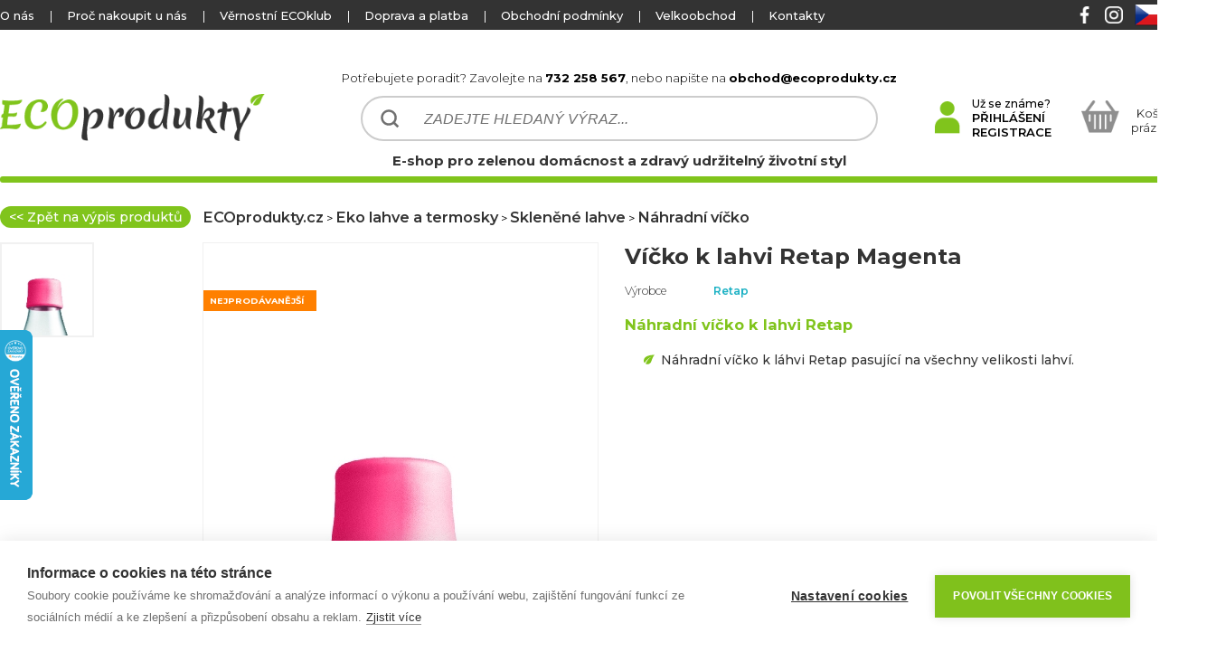

--- FILE ---
content_type: text/html
request_url: https://www.ecoprodukty.cz/vicko-k-lahvi-retap-magenta/
body_size: 9049
content:
                               


<!DOCTYPE html>

<html lang="cs">
<head>            
    <title>Víčko k lahvi Retap Magenta | ECOprodukty.cz</title>
    <base href="https://www.ecoprodukty.cz/" />
    <meta http-equiv="content-type" content="text/html;charset=utf-8">
    <meta name="author" content="All: Ecoprodukty; e-mail: obchod@dtshops.cz">    
    <meta name="robots" content="index,follow">   
    
   	<meta name="description" content="Prodej ECOproduktů  pro zelenou domácnost a zdravý udržitelný životní styl s minimálním dopadem na životní prostředí.">
	<meta name="keywords" content="úspora vody, úspora tepla, úspora energie, úsporná sprcha, folie za radiátor, Hihippo, Radflek, perlátor, Pulse ECO shower, friendly soap, eko drogérie, přírodní kosmetika, ventilátor na radiator, termoizolační nátěr, Thermalmix">
    <link rel="icon" type="image/png" href="css/data/favimage.png" />
    
    <link rel="stylesheet" type="text/css" href="css/ecoprodukty11c.css">
    <link rel="stylesheet" type="text/css" href="css/ecoprodukty_order3.css">        
    <link rel="stylesheet" type="text/css" href="css/MUX.Dialog.css"  media="screen">
    <link rel="stylesheet" type="text/css" href="css/milkbox/milkbox.css" media="screen">
    <meta name="google-site-verification" content="EDExs6H4QazV0EOqj2qKdmT8w4qgFkSolhl_FdbtyMU" />  
    <meta name="p:domain_verify" content="81e3d799f222ed8951fbc1b2dd4baf3f" />
    <!--
     <link href="https://fonts.googleapis.com/css?family=Montserrat:300,400,500,600,700,900&display=swap" rel="stylesheet">
    -->
    
    
    
    <style>
@import url('https://fonts.googleapis.com/css?family=Montserrat:300,400,500,600,700,900&display=swap&subset=latin-ext');

</style>  
    
    <meta name="format-detection" content="telephone=no">    
        
    <script src="js/main2.js"></script>
    <script src="js/MooTools-Core-1.6.0.js"></script>
    <script src="js/MooTools-More-1.6.0.js"></script>    
    <script src="js/MUX.Dialog.js"></script> 	
    <script src="js/milkbox.js"></script>
    


<script src="https://cookiehub.net/c2/0faa14ff.js"></script>
<script type="text/javascript">
document.addEventListener("DOMContentLoaded", function(event) {
var cpm = {
  onAllow: function(category)
  {
    if (category == 'marketing')
    {
      fbq('consent', 'grant');
    }
  },
  onRevoke: function(category)
  {
    if (category == 'marketing')
    {
      fbq('consent', 'revoke');
    }
  }
};
window.cookiehub.load(cpm);
});
</script>


<!-- Global site tag (gtag.js) - AdWords: 1000240224 --> 
<script type="text/plain" data-consent="marketing" async src="https://www.googletagmanager.com/gtag/js?id=AW-1000240224">


</script> 
<script> window.dataLayer = window.dataLayer || []; function gtag(){dataLayer.push(arguments);} gtag('js', new Date()); gtag('config', 'AW-1000240224'); </script> 
                        
</head>

<body>

<script>
setupLink('https://www.ecoprodukty.cz/')
</script>   
<script type="text/plain" data-consent="analytics">
    (function(i,s,o,g,r,a,m){i['GoogleAnalyticsObject']=r;i[r]=i[r]||function(){
    (i[r].q=i[r].q||[]).push(arguments)},i[r].l=1*new Date();a=s.createElement(o),
    m=s.getElementsByTagName(o)[0];a.async=1;a.src=g;m.parentNode.insertBefore(a,m)
    })(window,document,'script','https://www.google-analytics.com/analytics.js','ga');
    
    ga('create', 'UA-36136752-1', 'auto');
    ga('send', 'pageview');
</script>
<!-- End Google Analytics -->        
<!-- MAILCHIP-->    
 <script id="mcjs">!function(c,h,i,m,p){m=c.createElement(h),p=c.getElementsByTagName(h)[0],m.async=1,m.src=i,p.parentNode.insertBefore(m,p)}(document,"script","https://chimpstatic.com/mcjs-connected/js/users/799fcf9de25dcef900292bc19/b0b64a88ce929a3b4e0441829.js");</script> 
<!-- MAILCHIP END--> 


<!-- seznam--> 
<!--<script type="text/plain" data-consent="marketing">
/* <![CDATA[ */
var seznam_retargeting_id = 49483;
/* ]]> */
</script>
<script type="text/javascript" src="//c.imedia.cz/js/retargeting.js"></script> --> 
<!-- seznam END --> 

<!-- seznam s consent-->
<script type="text/javascript" src="https://c.seznam.cz/js/rc.js"></script>
<script>
  window.sznIVA.IS.updateIdentities({
    eid: null
  });

  var retargetingConf = {
    rtgId: 49483,
    consent: 1
  };
  window.rc.retargetingHit(retargetingConf);
</script>


<!-- seznam END --> 

<!-- Facebook Pixel Code -->
<script type="text/javascript" >
!function(f,b,e,v,n,t,s){if(f.fbq)return;n=f.fbq=function(){n.callMethod?
n.callMethod.apply(n,arguments):n.queue.push(arguments)};if(!f._fbq)f._fbq=n;
n.push=n;n.loaded=!0;n.version='2.0';n.queue=[];t=b.createElement(e);t.async=!0;
t.src=v;s=b.getElementsByTagName(e)[0];s.parentNode.insertBefore(t,s)}(window,
document,'script','//connect.facebook.net/en_US/fbevents.js');

fbq('init', '528058374028524');
fbq('consent', 'revoke'); 
fbq('track', "PageView");
</script>

 
<noscript>
<img height="1" width="1" style="display:none" src="https://www.facebook.com/tr?id=528058374028524&ev=PageView&noscript=1" alt="facebook_pixel"/>
</noscript>       
<!-- End Facebook Pixel Code -->


<!-- FACEBOOK  -->
    <div id="fb-root"></div>
<script type="text/javascript"> (function(d, s, id) {
  var js, fjs = d.getElementsByTagName(s)[0];
  if (d.getElementById(id)) return;
  js = d.createElement(s); js.id = id;
  js.src = "//connect.facebook.net/cs_CZ/sdk.js#xfbml=1&version=v2.0";
  fjs.parentNode.insertBefore(js, fjs);
}(document, 'script', 'facebook-jssdk'));</script>

<!-- FACEBOOK END -->                     

<script type="text/javascript">
//<![CDATA[
var _hwq = _hwq || [];
    _hwq.push(['setKey', 'FD259BB73CCDB290AB8C6D237E527484']);_hwq.push(['setTopPos', '300']);_hwq.push(['showWidget', '21']);(function() {
    var ho = document.createElement('script'); ho.type = 'text/javascript'; ho.async = true;
    ho.src = 'https://www.heureka.cz/direct/i/gjs.php?n=wdgt&sak=FD259BB73CCDB290AB8C6D237E527484';
    var s = document.getElementsByTagName('script')[0]; s.parentNode.insertBefore(ho, s);
})();
//]]>
</script>


    <form method="post" name="form" id="form">
    <div id="top">
                <div id ="top_texts">
                    <div id ="top_texts_left">
                        <!--                       
                        <div class="text_bold">
                            <a href="#"></a>
                        </div>
                        <div class="space">|</div>-->
                        
                        <div class="text">
                            <a href="proc-nakoupit/o-nas.php">O nás</a>
                        </div>
                        <div class="space">|</div>
                        
                        <div class="text">
                            <a href="proc-nakoupit/proc-nakoupit-unas.php">Proč nakoupit u nás</a>
                        </div> 
                        <div class="space">|</div>  
                        
                        <div class="text">
                            <a href="eco-klub">Věrnostní ECOklub</a>
                        </div> 
                        <div class="space">|</div>   
                                                
                        <div class="text">
                            <a href="dopravy-a-platby">Doprava a platba</a> 
                        </div>
                        <div class="space">|</div>                   
                        <div class="text">
                            <a href="obchodni-podminky">Obchodní podmínky</a>
                        </div>
                        <div class="space">|</div>
                        <div class="text">
                            <a href="proc-nakoupit/velkoobchod.php">Velkoobchod</a>
                        </div>
                        <div class="space">|</div>                                           
                        <div class="text">
                            <a href="kontakty">Kontakty</a>
                        </div>  
                        
                        
                        
                        
                                                                       
                                               
                    </div>
                    <div id="top_texts_right">
<a href="https://cs-cz.facebook.com/ECOprodukty.cz" target="_blank"><img alt="facebook" src="css/data/facebook.png" class="top_social_image"></a><a href="https://www.instagram.com/ecoprodukty.cz/" target="_blank"><img alt="instagram" src="css/data/instagram.png" class="top_social_image"></a><a href="https://www.ecoprodukty.cz"><img alt="ECOprodukty.cz" src="css/country/country1.png" title="ECOprodukty.cz"></a><a href="https://www.ecoprodukty.sk"><img alt="ECOprodukty.sk" src="css/country/country2.png" title="ECOprodukty.sk"></a>                        
                    </div>
            </div>
    </div>
	<div id="ecoprodukty">
        <div  id="ecoprodukty_top">     
            <a href="" title="ECOprodukty.cz"><div id="ecoprodukty_top_left"></div></a>
            <div  id="ecoprodukty_top_center">
                <div id="ecoprodukty_top_center_text_top">              
                    Potřebujete poradit? Zavolejte na <strong>732 258 567</strong>, nebo napište na <strong>obchod@ecoprodukty.cz</strong>                      
                </div>      
                
                <input type="text" id="ecoprodukty_top_center_find" value="ZADEJTE HLEDANÝ VÝRAZ..."  onfocus="findFocus(this);" onkeyup="findChange(this,event,'hledat');" autocomplete="off">
               
               <div id="ecoprodukty_top_center_text_bottom">   
                  E-shop pro zelenou domácnost a zdravý udržitelný životní styl   
               </div>
                
                
                 
                 
            </div> 
            <div  id="ecoprodukty_top_right">
               
<img src="css/data/user_icon.png" class="user_image" alt="Už se známe?"><div id="ecoprodukty_top_right_user_text"><strong>Už se známe?</strong><br><span onclick="showLogin('Přihlásit se');">PŘIHLÁŠENÍ</span><br><span onclick="goToPage('registrace');">REGISTRACE</span></div>                
                <div  id="ecoprodukty_top_right_basket_soap">
<div  id="ecoprodukty_top_right_basket"><div id="ecoprodukty_top_right_basket_empty_img"></div><div id="ecoprodukty_top_right_basket_empty_text">Košík je <BR>prázdný :(</div></div>                
                </div>
                
                
            </div>
            
        </div>
        <div  id="ecoprodukty_top_end"></div>
        
            

    <div id="central"> 
                
                                    
<script  src="js/tooltip/ToolTip.js"></script><script  src="js/FancySelect/FancySelect.js"></script><link rel="stylesheet" type="text/css" href="js/FancySelect/FancySelect.css"><div id="central_goods_navigation"><div id="central_goods_navigation_back" onclick="goToLink('eko-lahve-na-piti-retap-lahve-nahradni-vicko');">&#60;&#60; Zpět na výpis produktů</div><div id="central_goods_navigation_links"><a href="" class="category_navigation">ECOprodukty.cz</a> > <a href="eko-lahve-a-termosky/" class="category_navigation">Eko lahve a termosky</a> > <a href="eko-lahve-na-piti-sklenene-lahve/" class="category_navigation">Skleněné lahve</a> > <a href="eko-lahve-na-piti-retap-lahve-nahradni-vicko/" class="category_navigation">Náhradní víčko</a></div></div><div id="goods3_columns"><div id="goods3_column1"><div id="goods3_column1_images"><a href="https://www.ecoprodukty.cz/temp/1768619131-4118_1.jpg" data-milkbox="g1" ><img onclick="openGalery(1);" class="goods_image_preview" src="https://www.ecoprodukty.cz/temp/s-1768619131-4118_1.jpg" alt="Víčko k lahvi Retap Magenta"></a></div></div><div id="goods3_column2" style="background-image: url(https://data.shoptris.cz/dtshops/4118_1.jpg);" onclick="openGalery(0);"><div id="goods3_column2_left"><div class="goods_preview_image_left_item item_orange">Nejprodávanější</div></div><div id="goods3_column2_right"></div></div><div id="goods3_column3"><div id="goods3_column3_texts_novariants"><h1>Víčko k lahvi Retap Magenta</h1><div id="goods3_column3_nanufacturer">Výrobce<span id="goods3_column3_nanufacturer_span" onclick="goToLink('retap');">Retap</span></div><h2>Náhradní víčko k lahvi Retap </h2><ul><li>Náhradní víčko k láhvi Retap pasující na všechny velikosti lahví.
</li></ul></div><div id="goods3_column3_baskets_soap"><input type="hidden" id="preview_goods_id" value="4118"><div id="goods3_column3_baskets"><div id="goods3_column3_baskets_left"><div id="goods3_column3_availability" ><span class="availability_1">SKLADEM</span><img alt="Dostupnost" src="css/data/question.png"  id="availability_image" onclick="showAvailability();"><input type="hidden" id="availability_top2" value="Kontrola, balení <BR>a expedice"><input type="hidden" id="availability_top3" value="Doručování k Vám domů"><input type="hidden" id="availability_bottom2" value="19.01."><input type="hidden" id="availability_bottom3" value="20.01."><input type="hidden" id="availability_top1" value="SKLADEM"><input type="hidden" id="availability_bottom1" value="17.01."><BR><span id="goods3_column3_availability_help">Kdy zboží dostanete? Klikněte na otazník</span></div><div id=goods3_pcs_line><span>Počet kusů:</span><div class="goods_small_item_button goods_small_item_button_noactive" >-</div><input type="text" maxlength="2" id="goods_small_item_input" class="goods_small_item_input" value="1" onchange="GoodsBasketUpdate(4118);"><div class="goods_small_item_button" onclick="GoodsBasketPlus(4118);">+</div></div></div><div id="goods3_column3_baskets_right"><div id="goods_prices"><div id="goods_price_real">55 Kč</div><div id="goods_price_baction"></div></div><div id="goods_reference_price"></div><div id="goods_buy_button" onclick="GoodsBasketAdd();">PŘIDAT DO KOŠÍKU</div></div></div></div></div></div><div id="goods_sign1"><div id="goods_sign1_text"><strong>Benefity tohoto produktu</strong><BR>Klikněte na ikony a dozvíte<BR>se více o daném příznaku</div><img id="sign1_1" src="css/signs/nosign1.png" alt="ROZLOŽITELNÉ V PŘÍRODĚ" title="ROZLOŽITELNÉ V PŘÍRODĚ">               
<script>
 document.id('sign1_1').addEvent('click', function() {
              	ToolTip.instance(this, {
              		autohide: true,
              		position: {position: 'bottom', edge: 'top'}
              	}, new Element('div[class="tool-tip"]').adopt(
              		new Element('p[html="<strong>ROZLOŽITELNÉ V PŘÍRODĚ</strong>"]'), 
              		new Element('p[html="patří sem ECOprodukty, které jsou v přírodě, na skládce nebo na kompostu rozložitelné a nemají žádný nebo minimální dopad na životní prostředí"]')              		
              	)).show();               
});               
               
</script>
<img id="sign1_2" src="css/signs/sign2.png" alt="OPAKOVANÉ POUŽITÍ" title="OPAKOVANÉ POUŽITÍ">               
<script>
 document.id('sign1_2').addEvent('click', function() {
              	ToolTip.instance(this, {
              		autohide: true,
              		position: {position: 'bottom', edge: 'top'}
              	}, new Element('div[class="tool-tip"]').adopt(
              		new Element('p[html="<strong>OPAKOVANÉ POUŽITÍ</strong>"]'), 
              		new Element('p[html="patří sem ECOprodukty, které lze použít opakovaně, a nahrazují jednorázové výrobky, které po jednom použití skončí v odpadu"]')              		
              	)).show();               
});               
               
</script>
<img id="sign1_3" src="css/signs/nosign3.png" alt="ÚSPORNÝ PRODUKT" title="ÚSPORNÝ PRODUKT">               
<script>
 document.id('sign1_3').addEvent('click', function() {
              	ToolTip.instance(this, {
              		autohide: true,
              		position: {position: 'bottom', edge: 'top'}
              	}, new Element('div[class="tool-tip"]').adopt(
              		new Element('p[html="<strong>ÚSPORNÝ PRODUKT</strong>"]'), 
              		new Element('p[html="patří sem ECOprodukty, které šetří vodu, teplo nebo elektrickou energii"]')              		
              	)).show();               
});               
               
</script>
<img id="sign1_4" src="css/signs/nosign4.png" alt="VYROBENO ZE ŠETRNÝCH MATERIÁLŮ" title="VYROBENO ZE ŠETRNÝCH MATERIÁLŮ">               
<script>
 document.id('sign1_4').addEvent('click', function() {
              	ToolTip.instance(this, {
              		autohide: true,
              		position: {position: 'bottom', edge: 'top'}
              	}, new Element('div[class="tool-tip"]').adopt(
              		new Element('p[html="<strong>VYROBENO ZE ŠETRNÝCH MATERIÁLŮ</strong>"]'), 
              		new Element('p[html="patří sem ECOprodukty, které jsou vyrobeny z přírodních, obnovitelných nebo recyklovaných materiálů"]')              		
              	)).show();               
});               
               
</script>
<img id="sign1_5" src="css/signs/nosign5.png" alt="SNADNÁ RECYKLACE" title="SNADNÁ RECYKLACE">               
<script>
 document.id('sign1_5').addEvent('click', function() {
              	ToolTip.instance(this, {
              		autohide: true,
              		position: {position: 'bottom', edge: 'top'}
              	}, new Element('div[class="tool-tip"]').adopt(
              		new Element('p[html="<strong>SNADNÁ RECYKLACE</strong>"]'), 
              		new Element('p[html="patří sem ECOprodukty nebo jejich obaly vyrobené z materiálů, které lze bez problémů recyklovat"]')              		
              	)).show();               
});               
               
</script>
<img id="sign1_6" src="css/signs/sign6.png" alt="ZDRAVOTNĚ NEZÁVADNÝ" title="ZDRAVOTNĚ NEZÁVADNÝ">               
<script>
 document.id('sign1_6').addEvent('click', function() {
              	ToolTip.instance(this, {
              		autohide: true,
              		position: {position: 'bottom', edge: 'top'}
              	}, new Element('div[class="tool-tip"]').adopt(
              		new Element('p[html="<strong>ZDRAVOTNĚ NEZÁVADNÝ</strong>"]'), 
              		new Element('p[html="patří sem ECOprodukty, které neobsahují škodlivé látky a jsou šetrné k vašemu zdraví"]')              		
              	)).show();               
});               
               
</script>
<img id="sign1_7" src="css/signs/sign7.png" alt="NETESTOVÁNO NA ZVÍŘATECH" title="NETESTOVÁNO NA ZVÍŘATECH">               
<script>
 document.id('sign1_7').addEvent('click', function() {
              	ToolTip.instance(this, {
              		autohide: true,
              		position: {position: 'bottom', edge: 'top'}
              	}, new Element('div[class="tool-tip"]').adopt(
              		new Element('p[html="<strong>NETESTOVÁNO NA ZVÍŘATECH</strong>"]'), 
              		new Element('p[html="patří sem ECOprodukty, které nebyly testovány na zvířatech a nepodílejí se tak na krutosti vůči jakýmkoliv živočichům"]')              		
              	)).show();               
});               
               
</script>
<img id="sign1_8" src="css/signs/nosign8.png" alt="VHODNÉ PRO VEGANY" title="VHODNÉ PRO VEGANY">               
<script>
 document.id('sign1_8').addEvent('click', function() {
              	ToolTip.instance(this, {
              		autohide: true,
              		position: {position: 'bottom', edge: 'top'}
              	}, new Element('div[class="tool-tip"]').adopt(
              		new Element('p[html="<strong>VHODNÉ PRO VEGANY</strong>"]'), 
              		new Element('p[html="patří sem ECOprodukty, které neobsahují žádné živočišné složky a jsou tak vhodné i pro vegany"]')              		
              	)).show();               
});               
               
</script>
<img id="sign1_9" src="css/signs/nosign9.png" alt="FAIR TRADE PRODUKT" title="FAIR TRADE PRODUKT">               
<script>
 document.id('sign1_9').addEvent('click', function() {
              	ToolTip.instance(this, {
              		autohide: true,
              		position: {position: 'bottom', edge: 'top'}
              	}, new Element('div[class="tool-tip"]').adopt(
              		new Element('p[html="<strong>FAIR TRADE PRODUKT</strong>"]'), 
              		new Element('p[html="patří sem ECOprodukty, které jsou vyráběny pracovníky v rozvojových zemích, s kterými je férově nakládáno  a mají férové mzdy"]')              		
              	)).show();               
});               
               
</script>
<img id="sign1_10" src="css/signs/sign1017.png" alt="VYROBENO V EVROPSKÉ UNII" title="VYROBENO V EVROPSKÉ UNII">               
<script>
 document.id('sign1_10').addEvent('click', function() {
              	ToolTip.instance(this, {
              		autohide: true,
              		position: {position: 'bottom', edge: 'top'}
              	}, new Element('div[class="tool-tip"]').adopt(
              		new Element('p[html="<strong>VYROBENO V EVROPSKÉ UNII</strong>"]'), 
              		new Element('p[html="patří sem ECOprodukty, které byly vyrobeny v evropských zemích a necestují přes půlku světa, než se dostanou k Vám"]')              		
              	)).show();               
});               
               
</script>
</div><div id="goods_sign2_nocerts"><div><span class="goods_sign2_right_name">Výrobce</span><span class="goods_sign2_right_value">Retap</span></div><div><span class="goods_sign2_right_name">Navrženo</span><span class="goods_sign2_right_value"><img alt="Dánsko" src="css/country/country14.png">&nbsp;Dánsko</span></div><div><span class="goods_sign2_right_name">Vyrobeno</span><span class="goods_sign2_right_value"><img alt="Dánsko" src="css/country/country14.png">&nbsp;Dánsko</span></div><div><span class="goods_sign2_right_name">Kód</span><span class="goods_sign2_right_value">RET-VIC-MG</span></div><div><span class="goods_sign2_right_name">Záruka</span><span class="goods_sign2_right_value">24 měsíců</span></div></div><div id="goods_central_tabs"><div class="goods_central_tab" id="goods_desc3" onclick="GoodsGetDescription(this,'vicko-k-lahvi-retap-magenta');">Popis produktu</div><div class="goods_central_tab goods_central_tab_noactive" id="goods_about_manufacturer" onclick="GoodsGetDescription(this,'vicko-k-lahvi-retap-magenta');">O značce produktu</div></div><div id="goods_central_desc_soap"><div id="goods_central_desc"><BR>Náhradní víčko k láhvi Retap pasující na všechny velikosti lahví.
</div></div>       
    </div>

        </div>  <!--
                ecoprodukty end
               -->
        <input type="hidden" name="form_command" id="form_command" value="">
        <input type="hidden" name="form_id" id="form_id" value="">
        <input type="hidden" name="form_timestamp" id="form_timestamp" value="1768619131">
        
        <div id="bottom">
             <div  id="bottom_top">  
                <div  id="bottom_top_inner">
                    <div id="bottom_top_logo_soap">                                                                                                         
                        <a href="" title="ECOprodukty.cz"><div id="bottom_top_logo"></div></a>
                    </div>
                    <div id="bottom_top_email">
                        <div id="bottom_top_email_text">Odběr novinek</div>
                        <div id="bottom_top_email_active">                  
                              <input type="hidden" id="text_bad_email_mux" value="Zadejte Váš email ve správném formátu">
                              <input type="hidden" id="bottom_body_email_help" value="Zadejte Váš email.">                    
                              <input type="text" id="bottom_body_email" class="body_email bottom_float_letf" value="Zadejte Váš email."  onfocus="clearObject(this);">
                              <div class="body_email_buttton bottom_float_letf" onclick="checkEmailAdvertBottom('https://ecoprodukty.us12.list-manage.com/subscribe?u=799fcf9de25dcef900292bc19&id=105327bd84&MERGE0=');">Přihlásit se k odběru novinek</div>
                        </div>
                        <div id="bottom_top_email_text2">Novinky rozesíláme max. 2x měsíčně a najdete v nich spoustu zajímavostí, novinek a akcí ze světa ECOproduktů.</div>
                    </div>
                </div>
             </div>
             <div  id="bottom_center"> 
                    <div  id="bottom_center_left"> 
                        <a href="proc-nakoupit/o-nas.php">O nás</a><br>
                        <a href="proc-nakoupit/proc-nakoupit-unas.php">Proč nakoupit u nás</a><br>
                        <a href="eco-klub">Věrnostní ECOklub</a><br>
                        <a href="dopravy-a-platby">Doprava a platba</a><br> 
                        <a href="obchodni-podminky">Obchodní podmínky</a><br>
                        
                        <a href="https://data.shoptris.cz/gdpr/gdpr_ecoprodukty_cz.pdf" target="_blank">Ochrana osobních údajů</a><br>
                        <a href="https://data.shoptris.cz/gdpr/cookies_dtshops.pdf" target="_blank" class="ch2-open-settings-btn">Nastavení Cookies</a><br>
                        
                        
                        <a href="podminky-odstoupeni#odstoupeni">Vrácení zboží do 30 dnů</a><br>                         
                        <a href="podminky-reklamacni#rad">Reklamační řád</a><br> 
                        
                        
                        <a href="proc-nakoupit/velkoobchod.php">Velkoobchod</a><br>
                        <a href="kontakty">Kontakty</a><br>                                                  
                        
                        
                    </div>
                   <div  class="bottom_center_center">
                         <p class="big">Platební systémy</p>
 <img alt="Platební metoda" src="css/data/payment_maestro.png" class="bottom_payment_icon"> <img alt="Platební metoda" src="css/data/payment_master.png" class="bottom_payment_icon"> <img alt="Platební metoda" src="css/data/payment_visa.png" class="bottom_payment_icon"> <img alt="Platební metoda" src="css/data/payment_cs.png" class="bottom_payment_icon"> <img alt="Platební metoda" src="css/data/payment_csob.png" class="bottom_payment_icon"> <img alt="Platební metoda" src="css/data/payment_era.png" class="bottom_payment_icon"> <img alt="Platební metoda" src="css/data/payment_fio.png" class="bottom_payment_icon"> <img alt="Platební metoda" src="css/data/payment_kb.png" class="bottom_payment_icon"> <img alt="Platební metoda" src="css/data/payment_mb.png" class="bottom_payment_icon"> <img alt="Platební metoda" src="css/data/payment_mo.png" class="bottom_payment_icon"> <img alt="Platební metoda" src="css/data/payment_rb.png" class="bottom_payment_icon"> <img alt="Platební metoda" src="css/data/payment_u.png" class="bottom_payment_icon">                       
                          <div>  
                            <a href="https://www.garancenakupu.cz/" target="_blank"><img alt="Garance nakupu" src="css/data/logo_garance.png" class="bottom_center_img_h"></a><br>
                            <a href="https://www.udrzitelnyeshop.cz/" target="_blank"><img alt="Udržitelný Eshop" src="css/data/logo_udrzitelny_eshop.svg" class="bottom_center_img_w"></a> 
                            
                            
                            <div id="showHeurekaBadgeHere-3" class="bottom_center_img_overeno"></div><script>
//<![CDATA[
var _hwq = _hwq || [];
    _hwq.push(['setKey', 'FD259BB73CCDB290AB8C6D237E527484']);_hwq.push(['showWidget', '3', '29990', 'ECOprodukty.cz', 'ecoprodukty-cz']);(function() {
    var ho = document.createElement('script'); ho.type = 'text/javascript'; ho.async = true;
    ho.src = 'https://ssl.heureka.cz/direct/i/gjs.php?n=wdgt&sak=FD259BB73CCDB290AB8C6D237E527484';
    var s = document.getElementsByTagName('script')[0]; s.parentNode.insertBefore(ho, s);
})();
//]]>
</script>
                          </div>     
                   </div>
              
                   <div  class="bottom_center_center">
                         <p class="big">Naší dopravci</p>
<img src="css/data/transport_table_13.png" alt="Zásilkovna" class="bottom_transport_icon"><img src="css/data/transport_table_31.png" alt="Balík do Balíkovny" class="bottom_transport_icon"><img src="css/data/transport_table_19.png" alt="DPD" class="bottom_transport_icon"><img src="css/data/transport_table_22.png" alt="Balík do ruky" class="bottom_transport_icon"><img src="css/data/transport_table_25.png" alt="PPL" class="bottom_transport_icon"><img src="css/data/transport_table_28.png" alt="GLS" class="bottom_transport_icon">                                          
                   </div>


                   <div  class="bottom_center_center">
                          <img alt="maskot" src="css/maskot/maskotCZ.png" id="bottom_maskot">
                   </div>

 
             </div>
             
             
             <div  id="bottom_ceftificates">
                 <p class="big">Certifikáty našich produktů</p>
<a href="tajemstvi-slozeni-kosmetiky/certifikaty.php?show=cpk" target="_blank"><img class="certificate_img" alt="CPK" title="CPK" src="css/certificates_preview_grey/certifikat_cpk.jpg"></a><a href="tajemstvi-slozeni-kosmetiky/certifikaty.php?show=bdih" target="_blank"><img class="certificate_img" alt="BDIH" title="BDIH" src="css/certificates_preview_grey/certifikat_bdih.jpg"></a><a href="tajemstvi-slozeni-kosmetiky/certifikaty.php?show=ecocert" target="_blank"><img class="certificate_img" alt="Ecocert" title="Ecocert" src="css/certificates_preview_grey/certifikat_ecocert.jpg"></a><a href="tajemstvi-slozeni-kosmetiky/certifikaty.php?show=charte-cosmebio-bio" target="_blank"><img class="certificate_img" alt="CHARTE COSMEBIO BIO" title="CHARTE COSMEBIO BIO" src="css/certificates_preview_grey/certifikat_charte-cosmebio-bio.jpg"></a><a href="tajemstvi-slozeni-kosmetiky/certifikaty.php?show=natrue" target="_blank"><img class="certificate_img" alt="NaTrue" title="NaTrue" src="css/certificates_preview_grey/certifikat_natrue.jpg"></a><a href="tajemstvi-slozeni-kosmetiky/certifikaty.php?show=nsf" target="_blank"><img class="certificate_img" alt="NSF" title="NSF" src="css/certificates_preview_grey/certifikat_nsf.jpg"></a><a href="tajemstvi-slozeni-kosmetiky/certifikaty.php?show=usda-organic" target="_blank"><img class="certificate_img" alt="USDA ORGANIC" title="USDA ORGANIC" src="css/certificates_preview_grey/certifikat_usda-organic.jpg"></a><a href="tajemstvi-slozeni-kosmetiky/certifikaty.php?show=fsc" target="_blank"><img class="certificate_img" alt="FSC" title="FSC" src="css/certificates_preview_grey/certifikat_fsc.jpg"></a><a href="tajemstvi-slozeni-kosmetiky/certifikaty.php?show=hcs" target="_blank"><img class="certificate_img" alt="HCS" title="HCS" src="css/certificates_preview_grey/certifikat_hcs.jpg"></a><a href="tajemstvi-slozeni-kosmetiky/certifikaty.php?show=rpso" target="_blank"><img class="certificate_img" alt="RPSO" title="RPSO" src="css/certificates_preview_grey/certifikat_rpso.jpg"></a><a href="tajemstvi-slozeni-kosmetiky/certifikaty.php?show=eco-control" target="_blank"><img class="certificate_img" alt="ECO CONTROL" title="ECO CONTROL" src="css/certificates_preview_grey/certifikat_eco-control.jpg"></a><a href="tajemstvi-slozeni-kosmetiky/certifikaty.php?show=bio" target="_blank"><img class="certificate_img" alt="BIO" title="BIO" src="css/certificates_preview_grey/certifikat_bio.jpg"></a><a href="tajemstvi-slozeni-kosmetiky/certifikaty.php?show=vegan" target="_blank"><img class="certificate_img" alt="Vegan" title="Vegan" src="css/certificates_preview_grey/certifikat_vegan.jpg"></a><a href="tajemstvi-slozeni-kosmetiky/certifikaty.php?show=charte-cosmebio-eco" target="_blank"><img class="certificate_img" alt="CHARTE COSMEBIO ECO" title="CHARTE COSMEBIO ECO" src="css/certificates_preview_grey/certifikat_charte-cosmebio-eco.jpg"></a><a href="tajemstvi-slozeni-kosmetiky/certifikaty.php?show=allergy-uk" target="_blank"><img class="certificate_img" alt="Allergy UK" title="Allergy UK" src="css/certificates_preview_grey/certifikat_allergy-uk.jpg"></a><a href="tajemstvi-slozeni-kosmetiky/certifikaty.php?show=cruelty-free" target="_blank"><img class="certificate_img" alt="Cruelty free" title="Cruelty free" src="css/certificates_preview_grey/certifikat_cruelty-free.jpg"></a><a href="tajemstvi-slozeni-kosmetiky/certifikaty.php?show=gots" target="_blank"><img class="certificate_img" alt="GOTS" title="GOTS" src="css/certificates_preview_grey/certifikat_gots.jpg"></a><a href="tajemstvi-slozeni-kosmetiky/certifikaty.php?show=b-corporation" target="_blank"><img class="certificate_img" alt="B Corporation" title="B Corporation" src="css/certificates_preview_grey/certifikat_b-corporation.jpg"></a><a href="tajemstvi-slozeni-kosmetiky/certifikaty.php?show=ifra" target="_blank"><img class="certificate_img" alt="IFRA" title="IFRA" src="css/certificates_preview_grey/certifikat_ifra.jpg"></a><a href="tajemstvi-slozeni-kosmetiky/certifikaty.php?show=icea-eco-bio-cosmetics" target="_blank"><img class="certificate_img" alt="ICEA Eco Bio Cosmetics" title="ICEA Eco Bio Cosmetics" src="css/certificates_preview_grey/certifikat_icea-eco-bio-cosmetics.jpg"></a><a href="tajemstvi-slozeni-kosmetiky/certifikaty.php?show=soil-association" target="_blank"><img class="certificate_img" alt="Soil Association" title="Soil Association" src="css/certificates_preview_grey/certifikat_soil-association.jpg"></a><a href="tajemstvi-slozeni-kosmetiky/certifikaty.php?show=%c3%96ko-tex-standard-100" target="_blank"><img class="certificate_img" alt="Öko-Tex Standard 100" title="Öko-Tex Standard 100" src="css/certificates_preview_grey/certifikat_%C3%96ko-tex-standard-100.jpg"></a><a href="tajemstvi-slozeni-kosmetiky/certifikaty.php?show=eco-garantie" target="_blank"><img class="certificate_img" alt="ECO GARANTIE" title="ECO GARANTIE" src="css/certificates_preview_grey/certifikat_eco-garantie.jpg"></a><a href="tajemstvi-slozeni-kosmetiky/certifikaty.php?show=peta-cruelty-free-and-vegan" target="_blank"><img class="certificate_img" alt="Peta Cruelty free and Vegan" title="Peta Cruelty free and Vegan" src="css/certificates_preview_grey/certifikat_peta-cruelty-free-and-vegan.jpg"></a><a href="tajemstvi-slozeni-kosmetiky/certifikaty.php?show=ecolabel" target="_blank"><img class="certificate_img" alt="Ecolabel" title="Ecolabel" src="css/certificates_preview_grey/certifikat_ecolabel.jpg"></a><a href="tajemstvi-slozeni-kosmetiky/certifikaty.php?show=cse" target="_blank"><img class="certificate_img" alt="CSE" title="CSE" src="css/certificates_preview_grey/certifikat_cse.jpg"></a><a href="tajemstvi-slozeni-kosmetiky/certifikaty.php?show=climate-neutral" target="_blank"><img class="certificate_img" alt="Climate Neutral" title="Climate Neutral" src="css/certificates_preview_grey/certifikat_climate-neutral.jpg"></a><a href="tajemstvi-slozeni-kosmetiky/certifikaty.php?show=ncs" target="_blank"><img class="certificate_img" alt="NCS" title="NCS" src="css/certificates_preview_grey/certifikat_ncs.jpg"></a><a href="tajemstvi-slozeni-kosmetiky/certifikaty.php?show=ncp" target="_blank"><img class="certificate_img" alt="NCP" title="NCP" src="css/certificates_preview_grey/certifikat_ncp.jpg"></a><a href="tajemstvi-slozeni-kosmetiky/certifikaty.php?show=stop-climate-change" target="_blank"><img class="certificate_img" alt="Stop Climate Change" title="Stop Climate Change" src="css/certificates_preview_grey/certifikat_stop-climate-change.jpg"></a><a href="tajemstvi-slozeni-kosmetiky/certifikaty.php?show=fair-for-life" target="_blank"><img class="certificate_img" alt="Fair for life" title="Fair for life" src="css/certificates_preview_grey/certifikat_fair-for-life.jpg"></a><a href="tajemstvi-slozeni-kosmetiky/certifikaty.php?show=fairsta" target="_blank"><img class="certificate_img" alt="FAIRSTA" title="FAIRSTA" src="css/certificates_preview_grey/certifikat_fairsta.jpg"></a><a href="tajemstvi-slozeni-kosmetiky/certifikaty.php?show=bsi-kitemark" target="_blank"><img class="certificate_img" alt="BSI Kitemark" title="BSI Kitemark" src="css/certificates_preview_grey/certifikat_bsi-kitemark.jpg"></a><a href="tajemstvi-slozeni-kosmetiky/certifikaty.php?show=v-label" target="_blank"><img class="certificate_img" alt="V-Label" title="V-Label" src="css/certificates_preview_grey/certifikat_v-label.jpg"></a><a href="tajemstvi-slozeni-kosmetiky/certifikaty.php?show=ce" target="_blank"><img class="certificate_img" alt="ce" title="ce" src="css/certificates_preview_grey/certifikat_ce.jpg"></a><a href="tajemstvi-slozeni-kosmetiky/certifikaty.php?show=ok-biobased" target="_blank"><img class="certificate_img" alt="OK Biobased" title="OK Biobased" src="css/certificates_preview_grey/certifikat_ok-biobased.jpg"></a><a href="tajemstvi-slozeni-kosmetiky/certifikaty.php?show=cpk-bio" target="_blank"><img class="certificate_img" alt="CPK Bio" title="CPK Bio" src="css/certificates_preview_grey/certifikat_cpk-bio.jpg"></a><a href="tajemstvi-slozeni-kosmetiky/certifikaty.php?show=icea-eco-detergents" target="_blank"><img class="certificate_img" alt="ICEA Eco Detergents" title="ICEA Eco Detergents" src="css/certificates_preview_grey/certifikat_icea-eco-detergents.jpg"></a><a href="tajemstvi-slozeni-kosmetiky/certifikaty.php?show=aiab" target="_blank"><img class="certificate_img" alt="AIAB" title="AIAB" src="css/certificates_preview_grey/certifikat_aiab.jpg"></a><a href="tajemstvi-slozeni-kosmetiky/certifikaty.php?show=test-na-nikl-kobalt-chrom" target="_blank"><img class="certificate_img" alt="Test na NIKL KOBALT CHROM" title="Test na NIKL KOBALT CHROM" src="css/certificates_preview_grey/certifikat_test-na-nikl-kobalt-chrom.jpg"></a><a href="tajemstvi-slozeni-kosmetiky/certifikaty.php?show=better-cotton-initiative" target="_blank"><img class="certificate_img" alt="Better Cotton Initiative" title="Better Cotton Initiative" src="css/certificates_preview_grey/certifikat_better-cotton-initiative.jpg"></a><a href="tajemstvi-slozeni-kosmetiky/certifikaty.php?show=cosmos-natural" target="_blank"><img class="certificate_img" alt="COSMOS NATURAL" title="COSMOS NATURAL" src="css/certificates_preview_grey/certifikat_cosmos-natural.jpg"></a><a href="tajemstvi-slozeni-kosmetiky/certifikaty.php?show=cosmos-organic" target="_blank"><img class="certificate_img" alt="COSMOS ORGANIC" title="COSMOS ORGANIC" src="css/certificates_preview_grey/certifikat_cosmos-organic.jpg"></a><a href="umeni-uspory/certifikaty.php?show=wras-approval" target="_blank"><img class="certificate_img" alt="WRAS Approval" title="WRAS Approval" src="css/certificates_preview_grey/certifikat_wras-approval.jpg"></a><a href="umeni-uspory/certifikaty.php?show=energy-saving-trust" target="_blank"><img class="certificate_img" alt="Energy Saving Trust" title="Energy Saving Trust" src="css/certificates_preview_grey/certifikat_energy-saving-trust.jpg"></a><a href="umeni-uspory/certifikaty.php?show=cz-hygienicky-atest-dle-vyhlasky" target="_blank"><img class="certificate_img" alt="CZ hygienický ATEST dle vyhlášky č. 409/2005 " title="CZ hygienický ATEST dle vyhlášky č. 409/2005 " src="css/certificates_preview_grey/certifikat_cz-hygienicky-atest-dle-vyhlasky.jpg"></a><a href="umeni-uspory/certifikaty.php?show=sk-hygienicky-atest-dle-vyhlasky" target="_blank"><img class="certificate_img" alt="SK hygienický ATEST dle vyhlášky č. 355/2007 " title="SK hygienický ATEST dle vyhlášky č. 355/2007 " src="css/certificates_preview_grey/certifikat_sk-hygienicky-atest-dle-vyhlasky.jpg"></a>                  
                 
             </div>
        </div>
          
        <div id="bottom_copyright">
                © 2011 - 2026 DTShops s.r.o.     
        </div>        
     </form>          
</body>
</html>


--- FILE ---
content_type: application/javascript
request_url: https://www.ecoprodukty.cz/js/tooltip/ToolTip.js
body_size: 8589
content:
/*
---
description: This is yet another ToolTip class for MooTools 1.3. See README.md for details
license: MIT-style
authors:
 - Korney Czukowski
requires:
 - core/1.3: [Class, Options, Events, Element, Element.Event]
 - more/1.3: [Element.Position, Element.Shortcuts, Locale]
provides: [ToolTip, Request.ToolTip]
...
*/
var ToolTip = new Class({
	Implements: [Events, Options],
	Binds: ['hide'],
	timer: null,
	options: {
		autohide: true,
		offset: 12,
		hideDelay: 1000,
		parseURLs: true,
		position: {
			edge: 'bottom',
			position: 'centerTop',
			offset: {x: 0, y: 0}
		},
		text: null
	},
	initialize: function(element, options) {
		this.element = element;
		this.setOptions(options);
		// Create ToolTip
		var edges = {
			'bottom': {'q': -1, 'dim': 'y'},
			'top': {'q': 1, 'dim': 'y'},
			'left': {'q': 1, 'dim': 'x'},
			'right': {'q': -1, 'dim': 'x'}
		};
		this.options.position.offset[edges[this.options.position.edge].dim] = this.options.offset * edges[this.options.position.edge].q;
		this.toolTip = new Element('div.tooltip', {'html': this.options.text})
			.hide()
			.inject(document.body);
		// Create arrow
		this.arrow = ToolTip.arrow(ToolTip.arrowPosition(this.options.position), this.toolTip);
		// Attach event listeners
		[this.element, this.toolTip].each(function(el) {
			el.addEvents({
				'mouseenter': function() {
					if (this.options.autohide) window.clearTimeout(this.timer);
				}.bind(this),
				'mouseleave': function() {
					if (this.options.autohide) this.timer = this.hide.delay(this.options.hideDelay, this);
				}.bind(this)
			});
		}, this);
	},
	hide: function() {
		this.arrow.hide();
		this.toolTip.hide();
		if (typeof(btn = this.toolTip.getElement('div.close')) == 'element') {
			btn.destroy();
		}
		this.fireEvent('hide');
		this.element.erase('data-tooltip-displayed');
		return this;
	},
	position: function() {
		this.toolTip.position({
			relativeTo: this.element,
			position: this.options.position.position,
			edge: this.options.position.edge,
			offset: this.options.position.offset
		});
		return this;
	},
	set: function(content) {
		if (typeOf(content) == 'element') {
			this.toolTip.empty().grab(content);
		}
		else {
			if (this.options.parseURLs) {
				content = ToolTip.parseLinks(content);
			}
			this.toolTip.set('html', content);
		}
		if ( ! this.options.autohide) {
			new Element('div.close[title="'+(Locale.get('ToolTip.close') || 'Close')+'"]')
				.inject(this.toolTip, 'top')
				.addEvent('click', this.hide.bind(this));
		}
		this.position();
	},
	show: function() {
		if ( ! this.element.get('data-tooltip-displayed')) {
			this.element.set('data-tooltip-displayed', true);
			this.position();
			this.toolTip.show();
			this.arrow.show();
			this.fireEvent('show');
		}
		return this;
	}
}).extend({
	/**
	 * Tooltip arrow factory
	 */
	arrow: function(options, tooltipElement) {
		options = Object.merge({
			distance: 12,
			edge: 'bottom',
			offset: {x: 0, y: 0},
			parent: document.body,
			position: 'centerTop'
		}, options);
		if (typeOf(tooltipElement) == 'element') {
			options.relativeTo = tooltipElement;
		}
		var edges = {
			'bottom': {'className': 'css-arrow-up', 'borderWidth': '0 {y}px {y}px'},
			'top': {'className': 'css-arrow-down', 'borderWidth': '{y}px {y}px 0'},
			'left': {'className': 'css-arrow-right', 'borderWidth': '{x2}px 0 {x2}px {x}px'},
			'right': {'className': 'css-arrow-left', 'borderWidth': '{x2}px {x}px {x2}px 0'}
		};
		var borderWidth = edges[options.edge].borderWidth.substitute({
			'x': (options.distance * .8).round(),
			'y': (options.distance * .8).round(),
			'x2': (options.distance * .8).round()
		});
		var element = new Element('div.tooltip-arrow.'+edges[options.edge].className)
			.setStyle('border-width', borderWidth)
			.hide()
			.inject(options.parent)
			.store('ArrowPosition', options);
		element.show = function() {
			this.setStyle('display', 'block')
				.position(this.retrieve('ArrowPosition'));
		};
		return element;
	},
	/**
	 * Returns tooptip arrow position options
	 */
	arrowPosition: function(options) {
		var edges = {
			'bottom': {'dim': 'y', 'edge': 'top'},
			'top': {'dim': 'y', 'edge': 'bottom'},
			'left': {'dim': 'x', 'edge': 'right'},
			'right': {'dim': 'x', 'edge': 'left'}
		};
		var arrowOptions = Object.merge(Object.clone(options), {
			distance: options.offset[edges[options.edge].dim].abs(),
			edge: edges[options.edge].edge,
			offset: {x: 0, y: 0},
		});
		arrowOptions.position = ToolTip.getCoordinateFromValue(arrowOptions.position);
		arrowOptions.position[edges[options.edge].dim] = options.edge;
		return arrowOptions;
	},
	/**
	 * From Element.Position
	 * @see https://mootools.lighthouseapp.com/projects/24057/tickets/556-expose-some-static-methods-of-elementposition
	 */
	getCoordinateFromValue: function(option) {
		if (typeOf(option) != 'string') return option;
		option = option.toLowerCase();
		return {
			x: option.test('left') ? 'left'
				: (option.test('right') ? 'right' : 'center'),
			y: option.test(/upper|top/) ? 'top'
				: (option.test('bottom') ? 'bottom' : 'center')
		};
	},
	/**
	 * Tooltip instance getter
	 * @param  Element           tooltip owner
	 * @param  string | Element  tooltip content
	 * @param  object            options; 2nd and 3rd parameters order may be reversed
	 */
	instance: function() {
		var element = arguments[0],
			param = ['string', 'element'].contains(typeOf(arguments[1])),
			content = param ? arguments[1] : (arguments[2] || null),
			options = param ? (arguments[2] || {}) : arguments[1];
		if (typeOf(current = document.retrieve('ToolTip.current')) == 'object') {
			current.hide();
		}
		if ((toolTip = element.retrieve('ToolTip.instance')) == null) {
			toolTip = new ToolTip(element, options);
		}
		else {
			toolTip.setOptions(options);
		}
		element.store('ToolTip.instance', toolTip);
		document.store('ToolTip.current', toolTip);
		if (content) {
			toolTip.set(content);
		}
		return toolTip;
	},
	/**
	 * Parse URLs in text and replace them with anchors (ported from Kohana Framework)
	 * @see http://kohanaframework.org/3.1/guide/api/Text#auto_link
	 * @param string
	 * @return string
	 */
	parseLinks: function(text) {
		// Find and replace all http/https/ftp/ftps links that are not part of an existing html anchor
		text = text.replace(/\b(href="|">)?(?:ht|f)tps?:\/\/[^<\s]+(?:\/|\b)/i, function($0, $1) {
			return $1 ? $0 : '<a href="'+$0+'">'+$0+'</a>';
		});
		// Find and replace all naked www.links.com (without http://)
		text = text.replace(/\b\b(:\/\/|">)?www(?:\.[a-z0-9][-a-z0-9]*)+\.[a-z]{2,6}\b/i, function($0, $1) {
			return $1 ? $0 : '<a href="http://'+$0+'">'+$0+'</a>';
		});
		// Find and replace all email addresses that are not part of an existing html mailto anchor
		text = text.replace(/\b(href=["']?mailto:|58;)?(?!\.)[-+_a-z0-9.]+(\.)?@(?![-.])[-a-z0-9.]+(\.)?\.[a-z]{2,6}\b(?!<\/a>)/i, function($0, $1) {
			return $1 ? $0 : '<a href="mailto:'+$0+'">'+$0+'</a>';
		});
		return text;
	}
});
/**
 * Experimental; shows tooltip while executing XHR
 */
Request.ToolTip = new Class({
	Extends: Request,
	options: {
		anchor: null,
		link: 'cancel',
		localePrefix: 'ToolTip',
		method: 'post'
	},
	initialize: function(options) {
		this.parent(options);
		if (typeOf(this.options.anchor) != 'element') {
			throw 'Anchor option must be element';
		}
		this.addEvents({
			'failure': function(xhr) {
				var content = new Element('div').adopt(
					new Element('span[html="'+(Locale.get(this.options.localePrefix+'.failed') || 'Your request could not complete')+'. "]'),
					new Element('a[href="javascript:;"][html="'+(Locale.get('ToolTip.retry') || 'Try again')+'"]')
						.addEvent('click', this.send.bind(this)),
					new Element('br'),
					new Element('span[html="'+(Locale.get('ToolTip.status') || 'Server replied: {status} {statusText}').substitute(xhr)+'"]')
				);
				ToolTip.instance(this.options.anchor, {autohide: false}, content).show();
			},
			'request': function() {
				var content = new Element('div.progress[html="'+(Locale.get(this.options.localePrefix+'.updating') || 'Your request is being processed')+'&hellip;"]');
				ToolTip.instance(this.options.anchor, {autohide: false}, content).show();
			},
			'success': function(text) {
				if (/application\/json/.test(this.getHeader('Content-type'))) {
					var json = this.response.json = Function.attempt(function(){
						return JSON.decode(text);
					});
					text = json.message;
				}
				ToolTip.instance(this.options.anchor, {autohide: true}, text || (Locale.get(this.options.localePrefix+'.success') || 'Your request has completed')).show();
				this.fireEvent('mouseleave');
			}
		});
	}
});

--- FILE ---
content_type: application/javascript
request_url: https://www.ecoprodukty.cz/js/main2.js
body_size: 50137
content:

var eshopLink= null;
function setupLink(link)
{
     eshopLink = link;     
}


function goToLink(link)
{
     location = eshopLink + link + "/";
}

function goToLinkPreview(id)
{
    link = $('preview_url_'+id).value;
    location = eshopLink + link+ "/";
}

function goToLinkPreviewNew(id)
{
    link = $('preview_url_'+id).value;
    window.open(eshopLink+link+ "/",'_blank');
}

function goToPage(link)
{
     location = eshopLink+link;
}


function goToPageNew(link)
{
      window.open(eshopLink+link+ "/",'_blank');
}


function goBack()
{
  window.history.back();
}
/*****************************************SMALL BASKET***************/
function basketSmallHide()
{

  if ($('basket_small'))
  {
    element  = $('basket_small');
    element.parentNode.removeChild(element);
  }
} 

function SmallBasketUpdate(obj,id,goodsId)
{
    
    new Request.HTML({
        url: 'scripts/ajax.php',
        onSuccess: function(responseTree, responseElements, responseHTML, responseJavaScript)
		{
              element  = $('basket_small');
              par = element.parentNode;
              
              par.removeChild(element);
              par.insertAdjacentHTML('afterbegin',responseHTML);
              
              getTopBasket();
              getBigBasket();
              getBigBasketPostage();              
              getTrasports();
              
              //we must update goods preview in case is shown on goods page
              if ($('goods3_column3_baskets'))
              {
                previewId = $('preview_goods_id').value;
                if (previewId == goodsId)
                {
                    GoodsBasketUpdate(previewId);
                }                                         
              }         
        }       
        }).get({'command': 'update_small_basket','id': id,'number': obj.value});

}

function SmallBasketMinus(id,goodsId)
{
    obj = $('basket_small_item_input_'+id);
    obj.value = obj.value-1; 
    SmallBasketUpdate(obj,id,goodsId);
}

function SmallBasketPlus(id,goodsId)
{
    obj = $('basket_small_item_input_'+id);
    obj.value = parseInt(obj.value)+1; 
    SmallBasketUpdate(obj,id,goodsId);
}

function SmallBasketDelete(id,goodsId)
{
    obj = $('basket_small_item_input_'+id);
    obj.value = 0; 
    SmallBasketUpdate(obj,id,goodsId);
}

/************************************FINDING***************/
var finding = false;
function findFocus(obj)
{
    if (finding==false)
    {
        obj.value = "";
        finding = true;
    }
	
}

function goToFindLink(findLocation)
{
      let result = $('ecoprodukty_top_center_find').value.replaceAll(" ", "-"); 
      
      location= findLocation + '/' + result ;
}

function findChange(obj,event,findLocation)
{    
    if (obj.value.length >=3)
    {
        new Request.HTML({
        url: 'scripts/ajax.php',
        onSuccess: function(responseTree, responseElements, responseHTML, responseJavaScript)
		{                
              element  = $('searchbox'); 
              if (element)
              {
                par = element.parentNode;
                par.removeChild(element);
              } 
            
              element  = $('ecoprodukty_top_center_find');
              //parent = element.parentNode;
                          
              element.insertAdjacentHTML('afterend',responseHTML);
        }       
        }).get({'command': 'goods_find','find': obj.value});
        
        if (event.keyCode == 13) 
        {      
            goToFindLink(findLocation);
        }
    }
    
	
}


function orderingChange()
{
   //get combo value 
    e=$('filter_ordering');
    id = e.options[e.selectedIndex].value;
   
    new Request.HTML({
        
            url: 'scripts/ajax.php',
            onSuccess: function(responseTree, responseElements, responseHTML, responseJavaScript)
            {                                  
              //show active group part 
              filterGetActiveGroup();                    
            }       
            }).get({'command': 'filter_ordering','selected':id});
}

/************************************FILTERS***************/
function filterOpen (filterid)
{        
    combo =  $(filterid+'_combo');
                                      
    if (combo.hasClass('html_filter_select_selected'))
    {   
        filterFilter(filterid);                        
    }
    else
    {
        filterGet(filterid) ;        
    }
}

function setCheckBoxFilter(obj)
{
    if (obj.checked==true)
    {
        value = 1;
    }
    else
    {
        value= 0;
    }
    new Request.HTML({
            url: 'scripts/ajax.php',
            onSuccess: function(responseTree, responseElements, responseHTML, responseJavaScript)
    		    { 
              //show active group part 
              filterGetActiveGroup();                    
            }       
            }).get({'command': 'filter_set_binary','id': obj.id,'value':value});
}

function filterComposition(id)
{
    new Request.HTML({
            url: 'scripts/ajax.php',
            onSuccess: function(responseTree, responseElements, responseHTML, responseJavaScript)
            {                                 
              //show active group part 
              filterGetActiveGroup();                    
            }       
            }).get({'command': 'filter_add','id': 'filter_composition','selected':id});

}

function filterFilter(filterid)
{
        var selected = []; 
        //get selected ids
        ids =  $(filterid+'_ids').value.split(',');        
        ids.forEach(function(id) {
            if ($(id).checked==true)
            {
               selected.push(id); 
            }
        });
        
        //prepare request and send         
        selectedString =selected.join(',');
        closeFilter(filterid);        
            new Request.HTML({
            url: 'scripts/ajax.php',
            onSuccess: function(responseTree, responseElements, responseHTML, responseJavaScript)
    		    { 
              //show active group part 
              filterGetActiveGroup();                    
            }       
            }).get({'command': 'filter_set','id': filterid,'selected':selectedString});

}

function filterGetActiveGroup()
{
  
  new Request.HTML({
            url: 'scripts/ajax.php',
            onSuccess: function(responseTree, responseElements, responseHTML, responseJavaScript)
    		    {                   
                  selection   = $('filters');// related to filter_get_active $('filter_active_group');
                  //remove old active part
                  par = selection.parentNode;
                  par.removeChild(selection);                  
                  //insert new selection
                  par.insertAdjacentHTML('beforeend',responseHTML); 
                  
                  filterGetActiveGoods();                
            }       
            }).get({'command': 'filters_reload'});  /// filter_get_active  has been used before it can be removed after finalization
}

function filterGetActiveGoods()
{
  
  new Request.HTML({
            url: 'scripts/ajax.php',
            onSuccess: function(responseTree, responseElements, responseHTML, responseJavaScript)
    		    {            
                  container   =  $('goods_preview_subcontainer');
                  //remove old active part
                  par = container.parentNode;
                  par.removeChild(container);                  
                  //insert new selection
                  par.insertAdjacentHTML('beforeend',responseHTML);                 
            }       
            }).get({'command': 'filter_get_goods'});
}

function filterDelete(filterid,id)
{
      //prepare request and send for deletin         
            new Request.HTML({
            url: 'scripts/ajax.php',
            onSuccess: function(responseTree, responseElements, responseHTML, responseJavaScript)
    		    { 
              //show active group part 
              filterGetActiveGroup();                    
            }       
            }).get({'command': 'filter_delete','id': filterid,'to_delete':id});
}


function closeAllFilter()
{
     closeFilter('filter_manufacturer');
     closeFilter('filter_manufacturered');
     closeFilter('filter_designed');
     
     closeFilter('filter_sign1');
     closeFilter('filter_sign2');
     closeFilter('filter_sign3');

} 

function closeFilter(filterid)
{       
    
    arrow =  $(filterid+'_arrow');
    
    //not geneaten in web filter does not exist
    if (arrow==null)
    {
        return;
    }
    //change arrow class
    arrow.removeClass('html_filter_select_arrow_selected'); 
    
    //change combo class
    combo =  $(filterid+'_combo');
    combo.removeClass('html_filter_select_selected');
    
    id   =  filterid+'_selection';
    selection  = $(id);
    
    //remove selection  
    par = selection.parentNode;
    par.removeChild(selection);
    
    //add envvelop
    topElement   =  $(filterid+'_top');
    topElement.insertAdjacentHTML('afterend','<div class="html_filter_items_selection_hide item_hide" id="'+id+'"></div>');
}

function filtersClear()
{
   new Request.HTML({
            url: 'scripts/ajax.php',
            onSuccess: function(responseTree, responseElements, responseHTML, responseJavaScript)
    		    { 
              //show active group part 
              filterGetActiveGroup();                    
            }       
            }).get({'command': 'filters_clear'});
}


function filterGet(filterid)
{    
    //close all filters    
    closeAllFilter();

    
    new Request.HTML({
        url: 'scripts/ajax.php',
        onSuccess: function(responseTree, responseElements, responseHTML, responseJavaScript)
		{ 
            if(responseHTML.trim()=='false')  //filter is empty
            {
                return;
            }
            
            //change arrow class
            arrow =  $(filterid+'_arrow');
            arrow.addClass('html_filter_select_arrow_selected');
            
            //change combo class
            combo =  $(filterid+'_combo');
            combo.addClass('html_filter_select_selected');
                        
            selection   =  $(filterid+'_selection');
            //remove old selection
            par = selection.parentNode;
            par.removeChild(selection);
            
            //insert new selection
            par.insertAdjacentHTML('afterend',responseHTML);                 
        }       
        }).get({'command': 'filter_get','id': filterid});

}

/*****************************************GOODS***************/
//variants
function previewVariantChange(mainId,id,path,curency,discount,discount_club)
{

   image_url = path + id + '_1.jpg';
      
   var price_before = ($('variant_price_before_action_'+id).value);
   var price_current = ($('variant_price_'+id).value);
   var price_club= $('variant_club_price_'+id).value;
   var dose = $('variant_dose_'+id).value;
   
   $('goods_preview_image_'+mainId).style.backgroundImage = "url('"+ image_url +"')"; 
   
   $('goods_preview_price_'+mainId).innerHTML = price_current.replace(".",",") + " " + curency;
   $('goods_preview_desc1_'+mainId).innerHTML  =  $('variant_desc_'+id).value;
   $('goods_preview_name_'+mainId).innerHTML  =  $('variant_name_'+id).value;
   if ($('goods_preview_club_'+mainId)) $('goods_preview_club_'+mainId).innerHTML  =  $('variant_club_'+id).value;
   
   $('preview_id_'+mainId).value =id;
   $('preview_url_'+mainId).value =$('variant_url_'+id).value;
   $('goods_preview_name_a_'+mainId).href =$('variant_url_'+id).value+ "/";
   
    $('goods_preview_buy_availability_'+mainId).innerHTML = $('variant_stock_'+id).value;
    $('goods_preview_buy_availability_'+mainId).set('class', 'goods_preview_buy_availability goods_preview_buy_availability'+$('variant_stockclass_'+id).value);
   
   if (price_before !="")
   {
     var price_discount = Math.round ((1-(price_current/price_before))*100);
     $('goods_preview_price_action_'+mainId).innerHTML = price_before.replace(".",",") + " " + curency;     
     if ($('goods_preview_image_left_action_'+mainId))
      {
          $('goods_preview_image_left_action_'+mainId).innerHTML =   "-" + price_discount + " %" ;          
          $('goods_preview_image_left_action_'+mainId).removeClass ('item_hide');
      }
    }
    else
    {
        if ($('goods_preview_price_action_'+mainId))
        {
            $('goods_preview_price_action_'+mainId).innerHTML =""; 
        }
       
       if ($('goods_preview_image_left_action_'+mainId))
       {
          
          $('goods_preview_image_left_action_'+mainId).addClass ('item_hide');
       }
    }
    
    if (price_club!="")
    {
       var price_before_club= ($('variant_price_before_club_'+id).value); 
       var price_discount = Math.round ((1-(price_club/price_before_club))*100);
       if ($('goods_preview_image_left_action_club_'+mainId))
       {
          $('goods_preview_image_left_action_club_'+mainId).innerHTML =  discount_club + " " + price_discount + " %" ;          
          $('goods_preview_image_left_action_club_'+mainId).removeClass ('item_hide');
       }        
    }
    else
    {
       $('goods_preview_image_left_action_club_'+mainId).innerHTML =""; 
       if ($('goods_preview_image_left_action_club_'+mainId))
       {
          
          $('goods_preview_image_left_action_club_'+mainId).addClass ('item_hide');
       }
    
    }
    
    if ($('variant_tip_'+id).value == "1")
    {
      $('goods_preview_image_left_tip_'+mainId).removeClass ('item_hide');
    }
    else
    {
      $('goods_preview_image_left_tip_'+mainId).addClass('item_hide');
    }
    
    if ($('variant_best_selling_'+id).value == "1")
    {
      $('goods_preview_image_left_top_'+mainId).removeClass ('item_hide');
    }
    else
    {
      $('goods_preview_image_left_top_'+mainId).addClass('item_hide');
    }
    
    if (dose!="")
    {
        if ($('goods_preview_image_right_dose_'+mainId))
        {
            $('goods_preview_image_right_dose_'+mainId).innerHTML = dose;
            if (dose<99)
            {
                $('goods_preview_image_right_dose_'+mainId).removeClass('goods_preview_image_right_img_text100');
                $('goods_preview_image_right_dose_'+mainId).addClass('goods_preview_image_right_img_text');
            }
            else
            {
                 $('goods_preview_image_right_dose_'+mainId).removeClass('goods_preview_image_right_img_text');
                $('goods_preview_image_right_dose_'+mainId).addClass('goods_preview_image_right_img_text100');
            
            }
            
            if (dose==0)
            {
                 $('goods_preview_image_right_img_dose_'+mainId).addClass('item_hide');
                 $('goods_preview_image_right_dose_'+mainId).addClass('item_hide');
                 
            }
            else
            {
                $('goods_preview_image_right_img_dose_'+mainId).removeClass('item_hide');
                $('goods_preview_image_right_dose_'+mainId).removeClass('item_hide');
            }
        }   
    
    }   
    if ($('goods_preview_reference_'+mainId))
    {
    
        if ($('variant_reference_price_'+id).value)
        {
            $('goods_preview_reference_'+mainId).innerHTML = $('variant_reference_price_'+id).value;
        }
        else
        {
            $('goods_preview_reference_'+mainId).innerHTML = "";
        
        }
    }
   
}
function openGalery(index)
{
  milkbox.open('g1',index);
}

function GoodsDisableTabs()
{

    $('goods_desc3').addClass ('goods_central_tab_noactive');
    $('goods_about_manufacturer').addClass ('goods_central_tab_noactive');
} 

function GoodsGetDescription(obj,seo)
{

    GoodsDisableTabs();
    obj.removeClass ('goods_central_tab_noactive');
    
    
        new Request.HTML({
        url: 'scripts/ajax.php',
        onSuccess: function(responseTree, responseElements, responseHTML, responseJavaScript)
		{                
              element  = $('goods_central_desc'); 
              
              par = $('goods_central_desc_soap');
              par.removeChild(element);              
              par.insertAdjacentHTML('beforeend',responseHTML);
        }       
        }).get({'command': 'goods_get_description','seo': seo,'type':obj.id});
}

   function showAvailability()
    {
                  //text generation
                  var text_top_A  = '<div class="goods3_column3_availability_tooltip_3_top">'+ $('availability_top1').value + '</div><div class="goods3_column3_availability_tooltip_3_center1"></div><div class="goods3_column3_availability_tooltip_3_bottom">'+ $('availability_bottom1').value +'</div>';         
                  var text_top_B  = '<div class="goods3_column3_availability_tooltip_3_top">'+ $('availability_top2').value +'</div><div class="goods3_column3_availability_tooltip_3_center2"></div><div class="goods3_column3_availability_tooltip_3_bottom">'+ $('availability_bottom2').value +'</div>';         
                  var text_top_C  = '<div class="goods3_column3_availability_tooltip_3_top">'+ $('availability_top3').value +'</div><div class="goods3_column3_availability_tooltip_3_center3"></div><div class="goods3_column3_availability_tooltip_3_bottom">'+ $('availability_bottom3').value +'</div>';         
                  
                  //tooltip generation
                  ToolTip.instance(document.id('availability_image'),                                   
                      {
                        autohide: true
                        ,position: {position: 'centerTop', edge: 'left'}
                      }, 
                      new Element('div').adopt(
                          new Element('div[class="goods3_column3_availability_tooltip"][html="<div class="goods3_column3_availability_tooltip_3">'+ text_top_A +'</div><div class="goods3_column3_availability_tooltip_3">'+ text_top_B +'</div><div class="goods3_column3_availability_tooltip_3">'+ text_top_C +'</div>"]')
                      )).show();                      
   }  

  
// GoodsBasketUpdate
function GoodsBasketUpdate(id)
{   
    //remove all add window
    //basketBoxHide(); 
   
    number = 0;
    if ($('goods_small_item_input'))
    {
      number =$('goods_small_item_input').value;
    }    
    new Request.HTML({
        url: 'scripts/ajax.php',
        onSuccess: function(responseTree, responseElements, responseHTML, responseJavaScript)
		{
              element  = $('goods3_column3_baskets');
              
               //remove goods3_column3_baskets
              par = element.parentNode;
              par.removeChild(element);
              
              par.insertAdjacentHTML('afterbegin',responseHTML);
              
        }       
        }).get({'command': 'update_goods_basket','id': id,'number': number});

}

function GoodsBasketMinus(id)
{
    obj = $('goods_small_item_input');
    obj.value = parseInt(obj.value)-1; 
    GoodsBasketUpdate(id);
}

function GoodsBasketPlus(id)
{
    obj = $('goods_small_item_input');
    obj.value = parseInt(obj.value)+1; 
    GoodsBasketUpdate(id);
}

var basketBoxMux = null;
function basketBoxHide()
{
/*    if ($('box_basket_add'))
    {
         element  = $('box_basket_add');
         element.parentNode.removeChild(element);
    }*/
  if (basketBoxMux!=null)
  {
    basketBoxMux.close(0);    
  }
  basketBoxMux = null;
}  


 
function GoodsBasketAdd()
{   
  //remove old small and basket windows
  basketSmallHide();
  //basketBoxHide();
  new Request.HTML({
      url: 'scripts/ajax.php',
      onSuccess: function(responseTree, responseElements, responseHTML, responseJavaScript)
	    {                   
           // parent =  $('ecoprodukty_top_end'); 
          //  parent.insertAdjacentHTML('afterbegin',responseHTML);
            $('goods_small_item_input').value ='1'; 
            basketBoxMux = showAjaxNoButtons(responseHTML);
            getTopBasket();    
            
            //we must update goods preview in case is shown on goods page
            if ($('goods3_column3_baskets'))
            {
                previewId = $('preview_goods_id').value;
                GoodsBasketUpdate(previewId);                                                     
            }            
      }       
      }).get({'command': 'goods_add_to_basket','id': $('preview_goods_id').value,'number':$('goods_small_item_input').value});   
} 

function getTopBasket()
{ 
  new Request.HTML({
      url: 'scripts/ajax.php',
      onSuccess: function(responseTree, responseElements, responseHTML, responseJavaScript)
	    {     
             element  = $('ecoprodukty_top_right_basket');
              
            //remove ecoprodukty_top_right_basket
             par = element.parentNode;
             par.removeChild(element);              
             par.insertAdjacentHTML('afterbegin',responseHTML);          
      }       
      }).get({'command': 'get_top_basket'});

}


function getSmallBasket()
{ 
  if ($('basket_small'))
  {
     basketSmallHide();
    return;
  }
  new Request.HTML({
      url: 'scripts/ajax.php',
      onSuccess: function(responseTree, responseElements, responseHTML, responseJavaScript)
	    {                      
            par =  $('ecoprodukty_top_end'); 
            par.insertAdjacentHTML('afterbegin',responseHTML);
      }       
      }).get({'command': 'get_small_basket'});

}

//ORDER  PART
function getBigBasket()
{ 
  if (!$('orders_basket'))
  {
    return;
  }
  new Request.HTML({
      url: 'scripts/ajax.php',
      onSuccess: function(responseTree, responseElements, responseHTML, responseJavaScript)
	    {     
              element  = $('orders_basket');
              par = element.parentNode;
              
              par.removeChild(element);
              par.insertAdjacentHTML('afterbegin',responseHTML);                 
      }       
      }).get({'command': 'get_big_basket'});

}

function BigBasketMinus(id)
{
    obj = $('orders_basket_line_input_'+id);
    obj.value = obj.value-1; 
    BigBasketUpdate(obj,id);
}

function BigBasketPlus(id)
{
    obj = $('orders_basket_line_input_'+id);
    obj.value = parseInt(obj.value)+1; 
    BigBasketUpdate(obj,id);
}

function BigBasketDelete (id)
{
    obj = $('orders_basket_line_input_'+id);
    obj.value = 0; 
    BigBasketUpdate(obj,id);
}

// UpdateBasketBig
function BigBasketUpdate(obj,id)
{
    basketSmallHide();
    new Request.HTML({
        url: 'scripts/ajax.php',
        onSuccess: function(responseTree, responseElements, responseHTML, responseJavaScript)
		{
              element  = $('orders_basket');
              par = element.parentNode;
              
              par.removeChild(element);
              par.insertAdjacentHTML('afterbegin',responseHTML);
              
              getTopBasket();
              getBigBasketPostage();              

        }       
        }).get({'command': 'update_big_basket','id': id,'number': obj.value});

}

function getBigBasketPostage()
{

    if (!$('order_basket_postage'))
  {
    return;
  }
    new Request.HTML({
        url: 'scripts/ajax.php',
        onSuccess: function(responseTree, responseElements, responseHTML, responseJavaScript)
		{
              element  = $('order_basket_postage');
              par = element.parentNode;
              
              par.removeChild(element);
              par.insertAdjacentHTML('afterbegin',responseHTML);
              
              getTopBasket();

        }       
        }).get({'command': 'get_big_basket_postage'});
}

/*************************************TRENSPORT AND PAYMENTS***************/
function setTrasport(transport)
{    
    basketSmallHide();
    elements = document.getElementsByClassName("transport_checkbox_active");
    if (elements[0])   elements[0].removeClass('transport_checkbox_active');
    
    elements = document.getElementsByClassName("transport_payment_detail");
    for (var i = 0; i < elements.length; i++) 
    {
          elements[i].addClass('transport_payment_detail_na'); 
    }
    $('transport_detail' + transport).removeClass('transport_payment_detail_na');
               
    $('transport_checkbox' + transport).addClass('transport_checkbox_active');
    
    new Request.HTML({
        url: 'scripts/ajax.php',
        onSuccess: function(responseTree, responseElements, responseHTML, responseJavaScript)
		{                  
              getPayments();  
              getOrderTotalPrice();                                     
        }       
        }).get({'command': 'set_transport','transport': transport });
}


function setPayment(payment)
{    
    basketSmallHide();
    elements = document.getElementsByClassName("payment_checkbox_active");
    elements[0].removeClass('payment_checkbox_active');
    
    $('payment_checkbox' + payment).addClass('payment_checkbox_active');
    
    new Request.HTML({
        url: 'scripts/ajax.php',
        onSuccess: function(responseTree, responseElements, responseHTML, responseJavaScript)
		{            
            getPayments();  
            getOrderTotalPrice();             
        }       
        }).get({'command': 'set_payment','payment': payment });

}

function getTrasports()
{

    if (!$('orders_tranports'))
  {
    return;
  }
    new Request.HTML({
        url: 'scripts/ajax.php',
        onSuccess: function(responseTree, responseElements, responseHTML, responseJavaScript)
		{
              element  = $('orders_tranports');
              par = element.parentNode;
              
              par.removeChild(element);
              par.insertAdjacentHTML('afterbegin',responseHTML);
              
              getPayments();

        }       
        }).get({'command': 'get_transport'});
}


function getPayments()
{

    if (!$('orders_payments'))
  {
    return;
  }
    new Request.HTML({
        url: 'scripts/ajax.php',
        onSuccess: function(responseTree, responseElements, responseHTML, responseJavaScript)
		{
              element  = $('orders_payments');
              par = element.parentNode;
              
              par.removeChild(element);
              par.insertAdjacentHTML('afterbegin',responseHTML);  
              
              getOrderTotalPrice();            
        }       
        }).get({'command': 'get_payment'});
}

function getOrderTotalPrice()
{

    if (!$('orders_transport_final_price'))
    {
      return;
    }
    new Request.HTML({
        url: 'scripts/ajax.php',
        onSuccess: function(responseTree, responseElements, responseHTML, responseJavaScript)
		{
              element  = $('orders_transport_final_price');
              par = element.parentNode;
              
              par.removeChild(element);
              par.insertAdjacentHTML('afterbegin',responseHTML);              
        }       
        }).get({'command': 'get_order_total_price'});
}



function setZasilkovna()
{
        new Request.HTML({
        url: 'scripts/ajax.php',
        onSuccess: function(responseTree, responseElements, responseHTML, responseJavaScript)
		{
             if(responseHTML.trim()=='OK') 
             {
                  //goToPage(link);
             }
             else
             {
                showAjax(responseHTML);
             }                    
        }
        }).get({'command': 'set_zasilkovna','id':$('zasilkovna_id').value,'name':$('zasilkovna_name').innerHTML});
}

/*****************************************BASIC FUNCTIONS***************/
function setObjOk (obj)
{
    obj.removeClass('user_data_input_bad');
	obj.addClass('user_data_input_ok');
    
    new Request.HTML({
        url: 'scripts/ajax.php',
        onSuccess: function(responseTree, responseElements, responseHTML, responseJavaScript)
		{
                          
        }
        }).get({'command': 'set_user_data','id':obj.id,'value':obj.value});
         
}

function setObjBad (obj)
{

    def  = $(obj.id + '_help').value;
    obj.value=def;
        
	obj.removeClass('user_data_input_ok');
	obj.addClass('user_data_input_bad');
}


function clearObject(obj)
{
    def  = $(obj.id + '_help').value;
    if(obj.value==def)
    {
        obj.value="";        
    }
    
}

function checkNoEmpty(obj)
{       
    def  = $(obj.id + '_help').value;
     
    if (obj.value=="") 
	{
		setObjBad (obj);        
		return false;
	}
    if(obj.value==def)
    {
        setObjBad (obj);        
		return false;
    }
    setObjOk (obj);
	return true;
}

function checkEmailAdvertLeft(link)
{
    obj = $('left_body_email');
    checkEmailAdvert(link,obj)
}


function checkEmailAdvertBottom(link)
{
    obj = $('bottom_body_email');
    checkEmailAdvert(link,obj)
}


function checkEmailAdvert(link,obj)
{
    var filter = /^([a-zA-Z0-9_\.\-])+\@(([a-zA-Z0-9\-])+\.)+([a-zA-Z0-9]{2,4})+$/;
	if (!filter.test(obj.value)) 
	{
		def  = $('text_bad_email_mux').value;
        showAjax(def);	                
		return false;
	}
	else
	{
		location = link+obj.value
	}
}

function checkEmail(obj)
{
	var filter = /^([a-zA-Z0-9_\.\-])+\@(([a-zA-Z0-9\-])+\.)+([a-zA-Z0-9]{2,4})+$/;
	if (!filter.test(obj.value)) 
	{
		setObjBad (obj);              
		return false;
	}
	else
	{
		setObjOk (obj);
	}
	return true;
}

function checkPhone(obj)
{
    var filter = /^\+?[0-9 \ ]{9,18}$/;
    
    obj.value = obj.value.replace(/ /g, "");
	
	if (!filter.test(obj.value)) 
	{
		setObjBad (obj);        
		return false;
	}
	else
	{
		setObjOk (obj);
	}
	return true;
}


function checkPsc(obj)
{
	obj.value = obj.value.replace(/ /g,'');
	var filter = /^[0-9]{5}$/;
	if (!filter.test(obj.value)) 
	{
		setObjBad (obj);        
		return false;
	}
	else
	{
		setObjOk (obj);
	}
	return true;
}

function checkIc(obj)
{
	obj.value = obj.value.replace(/ /g,'');
	var filter = /^[0-9]{5,11}$/;
	if (!filter.test(obj.value)) 
	{
		setObjBad (obj);
		return false;
	}
	else
	{
		setObjOk (obj);
	}
	return true;
}


function checkEmpty(obj)
{  
  
  setObjOk (obj);
  if (obj.value=="") 
  {
    def  = $(obj.id + '_help').value;
    obj.value = def;    
  }
  return true;
}

// Restricts input for the given textbox to the given inputFilter.
function setInputFilter(textbox, inputFilter) {
  ["input", "keydown", "keyup", "mousedown", "mouseup", "select", "contextmenu", "drop"].forEach(function(event) {
    textbox.addEventListener(event, function() {
      if (inputFilter(this.value)) {
        this.oldValue = this.value;
        this.oldSelectionStart = this.selectionStart;
        this.oldSelectionEnd = this.selectionEnd;
      } else if (this.hasOwnProperty("oldValue")) {
        this.value = this.oldValue;
        this.setSelectionRange(this.oldSelectionStart, this.oldSelectionEnd);
      }
    });
  });
}

/****************************************ORDER***************/

function balikovnaShow()
{
      new Request.HTML({  
      url: 'scripts/ajax.php',
      onSuccess: function(responseTree, responseElements, responseHTML, responseJavaScript)
		{        
            showAjaxSubmit(responseHTML);                          
        }
        }).get({'command': 'show_balikovna'});
}

function balikovnaShowItems(obj)
{
    if (obj.value.length >=3)
    {
        new Request.HTML({
        url: 'scripts/ajax.php',
        onSuccess: function(responseTree, responseElements, responseHTML, responseJavaScript)
		{                
              element  = $('balikovna_items'); 
              if (element)
              {
                par = element.parentNode;
                par.removeChild(element);
              } 
            
              element  = $('balikovna_items_soap');
              element.insertAdjacentHTML('afterbegin',responseHTML);
        }       
        }).get({'command': 'balikovna_find','find': obj.value});
    }
    else
    {
         element  = $('balikovna_items'); 
         if (element)
         {
            par = element.parentNode;
            par.removeChild(element);
         } 
    }
}

function balikovnaSelect(psc)
{
/*   $('balikovna_name_help').value = $('balikovna_name_'+psc).value;
   $('balikovna_id_help').value = psc; */
   new Request.HTML({
        url: 'scripts/ajax.php',
        onSuccess: function(responseTree, responseElements, responseHTML, responseJavaScript)
		{                
              element  = $('balikovna_top_soap');
              element.innerHTML = '';               
              element.insertAdjacentHTML('afterbegin',responseHTML);
        }       
        }).get({'command': 'set_balikovna','id': psc,'name':$('balikovna_name_'+psc).value});
}


function balikovnaDeselect()
{
     new Request.HTML({
        url: 'scripts/ajax.php',
        onSuccess: function(responseTree, responseElements, responseHTML, responseJavaScript)
		{                        
              element  = $('balikovna_top_soap');
              element.innerHTML = '';               
              element.insertAdjacentHTML('afterbegin',responseHTML);
        }       
        }).get({'command': 'unset_balikovna'});
}


function checkZasilkovna(link)
{
    
        new Request.HTML({
        url: 'scripts/ajax.php',
        onSuccess: function(responseTree, responseElements, responseHTML, responseJavaScript)
		{        
             if(responseHTML.trim()=='OK') 
             {
                  goToPage(link);
             }
             else
             {
                showAjax(responseHTML);
             }              
        }
        }).get({'command': 'check_zasilkovna'});
}


function giftSelect(obj,id)
{
    var elements = document.getElementsByClassName("goods_preview_gift");
    {
        for (var i = 0; i < elements.length; i++)
        {
            elements[i].removeClass('goods_preview_gift_active');
        }
    }

    obj.addClass('goods_preview_gift_active');
    new Request.HTML({
        url: 'scripts/ajax.php',
        onSuccess: function(responseTree, responseElements, responseHTML, responseJavaScript)
		{  
                                 
        }
        }).get({'command': 'set_order_gift','value':id});    
}


function clickOrderCompany()
{
       
    new Request.HTML({
        url: 'scripts/ajax.php',
        onSuccess: function(responseTree, responseElements, responseHTML, responseJavaScript)
		{  
              element  = $('order_company_invoice_data');
              par = element.parentNode;              
              par.removeChild(element);
              par.insertAdjacentHTML('afterbegin',responseHTML);                            
        }
        }).get({'command': 'set_order_company_data','value':$('order_company').checked});         
} 

// check user data end

function clickOrderAdressData()
{
       
    new Request.HTML({
        url: 'scripts/ajax.php',
        onSuccess: function(responseTree, responseElements, responseHTML, responseJavaScript)
		{  
              element  = $('order_address_data');
              par = element.parentNode;              
              par.removeChild(element);
              par.insertAdjacentHTML('afterbegin',responseHTML);                            
        }
        }).get({'command': 'set_order_address_data','value':$('order_same_address_data').checked});         
}

function clickOrderAccountData()
{
       
    new Request.HTML({
        url: 'scripts/ajax.php',
        onSuccess: function(responseTree, responseElements, responseHTML, responseJavaScript)
		{  
              element  = $('order_account_data');
              par = element.parentNode;              
              par.removeChild(element);
              par.insertAdjacentHTML('afterbegin',responseHTML);                            
        }
        }).get({'command': 'set_order_account_data','value':$('order_create_user_account').checked});         
}




function checkSalesGDPR()
{
    if ($('order_agree_personal').checked==false)
    {
        showAlert($('order_agree_personal_help').value);
        return false;
    }
    if ($('order_agree_sales').checked==false)
    {
        showAlert($('order_agree_sales_help').value);
        return false;
    }
    return true;

}



function goToOrderSumary(link,message)
{
    if (checkUserData()==false)
    {                 
       return;
    }                          
    //check password data only in case registration is requested  
    if (($('order_create_user_account')) && ($('order_create_user_account').checked==true))
    {
        if(checkPasswordData(message)==false)
        {
            return;
        }
        
        new Request.HTML({
        url: 'scripts/ajax.php',
        onSuccess: function(responseTree, responseElements, responseHTML, responseJavaScript)
		{                                        
           if(responseHTML.trim()!='OK') 
           {
                goToLink = false;
                loginMux = showAjax(responseHTML);                
           }
           else 
           {
                goToPage(link);           
           }                                                
        }
        }).get({'command': 'user_check_email'}); 
        
    }
    else
    {
        
        goToPage(link);
    }             
}

function finishOrder()
{
    if (checkSalesGDPR() ==false)
    {
        return;
    }
    
    new Request.HTML({
        url: 'scripts/ajax.php',
        onSuccess: function(responseTree, responseElements, responseHTML, responseJavaScript)
		{  
              link = responseHTML.trim();
              
             // console.log(link);
              goToPage(link);                          
        }
        }).get({'command': 'order_finish'});    
}


function payOrder()
{    
    
    new Request.HTML({
        url: 'scripts/ajax.php',
        onSuccess: function(responseTree, responseElements, responseHTML, responseJavaScript)
		{  
              link = responseHTML.trim();               
              location = link;                          
        }
        }).get({'command': 'order_pay'});    
}



/**************************************ADVERT LOGIC***************/
function sendEmail()
{
    var retVal  = true;
    if (checkEmail($('send_email_email'))==false)
    {
         retVal = false;
    }
    if (checkNoEmpty($('send_email_subject'))==false)
    {
         retVal = false;
    }
    if (checkNoEmpty($('send_email_data'))==false)
    {
         retVal = false;
    }
    
    if (retVal==false)
    {
        new Request.HTML({
        url: 'scripts/ajax.php',
        onSuccess: function(responseTree, responseElements, responseHTML, responseJavaScript)
		{                  
            showAjax(responseHTML);                          
        }
        }).get({'command': 'get_alert','value':'missing_data'});
        return false;        
    }
    
    new Request.HTML({
        url: 'scripts/ajax.php',
        onSuccess: function(responseTree, responseElements, responseHTML, responseJavaScript)
		{                  
            showAjax(responseHTML);                          
        }
        }).get({'command': 'send_email','email':$('send_email_email').value,'subject':$('send_email_subject').value,'data':$('send_email_data').value});
}

/*****************************************USER LOGIN LOGIC***************/
var loginMux = null;
var forgotMux = null;
var loginResultMux = null;


function showLogin()
{
    new Request.HTML({
        url: 'scripts/ajax.php',
        onSuccess: function(responseTree, responseElements, responseHTML, responseJavaScript)
		{                  
            loginMux = showAjaxNoButtons(responseHTML);                          
        }
        }).get({'command': 'get_alert','value':'login_window'});        
}

function showForgotWindow()
{
  
  if (loginMux!=null)
  {
    loginMux.close(0);    
  }
  loginMux = null;
  
  if (loginResultMux!=null)
  {
    loginResultMux.close(0);    
  }
  loginResultMux = null;
  
  
  
  
  new Request.HTML({
        url: 'scripts/ajax.php',
        onSuccess: function(responseTree, responseElements, responseHTML, responseJavaScript)
		{                  
            forgotMux = showAjaxNoButtons(responseHTML);                          
        }
  }).get({'command': 'get_alert','value':'login_forget_window'});  
        
  
}

function sendForgerPassword()
{

   if (checkNoEmpty($('user_login_forgot_email'))==false)
   {
         return;
   }  
   //store values and disable window
   nick =$('user_login_forgot_email').value; 

  if (forgotMux!=null)
  {
    forgotMux.close(0);    
  }
  forgotMux = null;
    
  //do renew of password 
    new Request.HTML({
        url: 'scripts/ajax.php',
        onSuccess: function(responseTree, responseElements, responseHTML, responseJavaScript)
		{                  
            showAjax(responseHTML);                          
        }
  }).get({'command': 'user_forget_pass','nick':nick});
  
  
  
}

function userLoginEnter(event)
{
    if (event.keyCode == 13) 
    {
        userLogin();
    }
}

function userLogin()
{
    
    if (checkNoEmpty($('user_login_login'))==false)
    {
         return;
    }
    if (checkNoEmpty($('user_login_pass'))==false)
    {
         return;
    }
    
    //store values and disable window
    pass = $('user_login_pass').value;
    nick =$('user_login_login').value; 
    
    if (loginMux!=null)
    {
      loginMux.close(0);    
    }
    loginMux = null;      
    
    //do login 
    new Request.HTML({
        url: 'scripts/ajax.php',
        onSuccess: function(responseTree, responseElements, responseHTML, responseJavaScript)
		{                  
            loginResultMux = showAjaxSubmit(responseHTML);                          
        }
  }).get({'command': 'user_login','nick':nick,'pass':pass});
} 

function doLogout()
{
    //do logout 
    new Request.HTML({
        url: 'scripts/ajax.php',
        onSuccess: function(responseTree, responseElements, responseHTML, responseJavaScript)
		{                  
            showAjaxSubmit(responseHTML);                          
        }
  }).get({'command': 'user_logout'});
    
} 

function changePassword(message)
{    
    retVal = true;                  
    if (checkNoEmpty($('user_passwors_old'))==false)
    {
        retVal = false;
    }
    if (checkNoEmpty($('user_passwors_new'))==false)
    {
        retVal = false;
    }
    if (retVal==false)
    {
        new Request.HTML({
        url: 'scripts/ajax.php',
        onSuccess: function(responseTree, responseElements, responseHTML, responseJavaScript)
		{                  
            showAjax(responseHTML);                          
        }
        }).get({'command': 'get_alert','value':'missing_data'});
        return;
    
    }
    
    if ($('user_passwors_new').value!=$('user_passwors_new2').value)
    {
        showAlert(message);
        return;
    }
    //change password
        new Request.HTML({
        url: 'scripts/ajax.php',
        onSuccess: function(responseTree, responseElements, responseHTML, responseJavaScript)
		{                  
            showAjax(responseHTML);                          
        }
        }).get({'command': 'user_change_password','old':$('user_passwors_old').value,'new':$('user_passwors_new').value});
}                             

function checkUserData()
{
    retVal = true;
    
    //delivery data
    if ($('order_same_address_data').checked==false)
	{
		if (checkNoEmpty($('addresses_name'))==false) 
        {
            retVal = false;
        }
		if (checkNoEmpty($('addresses_surname'))==false)
        {
            retVal = false;
        }
		if (checkNoEmpty($('addresses_street'))==false)
        {
            retVal = false;
        } 
		if (checkNoEmpty($('addresses_street_number'))==false) 
        {
            retVal = false;
        }
		if (checkNoEmpty($('addresses_city'))==false)
        {
            retVal = false;
        }
		if (checkPsc($('addresses_psc'))==false) 
        {
            retVal = false;            
        }
	}    
    
    //company data
    if ($('order_company'))
    {
        if ($('order_company').checked==true)
        {
            if (checkIc($('customers_ic'))==false)
            {
                retVal = false;
            } 
            if (checkEmpty($('customers_dic'))==false) 
            {
                retVal = false;
            }
            if (checkEmpty($('customers_company'))==false) 
            {
                retVal = false;
            }
        }
    }
    
    //customer data
    if (checkNoEmpty($('customers_name'))==false) 
    {
        retVal = false;
    }
	if (checkNoEmpty($('customers_surname'))==false)
    {
        retVal = false;
    } 
    if (checkPhone($('customers_phone'))==false)
    {
        retVal = false;
    } 
	if (checkNoEmpty($('customers_street'))==false)
    {
        retVal = false;
    }
	if (checkNoEmpty($('customers_street_number'))==false)
    { 
        retVal = false;
    }
	if (checkNoEmpty($('customers_city'))==false)
    {
         retVal = false;
    }
	if (checkPsc($('customers_psc'))==false)
    {
        retVal = false;
    } 
    if (checkEmail($('customers_email'))==false)
    {
        retVal = false;
    }
    
    if (retVal==false)
    {
        new Request.HTML({
        url: 'scripts/ajax.php',
        onSuccess: function(responseTree, responseElements, responseHTML, responseJavaScript)
		{                  
            showAjax(responseHTML);                          
        }
        }).get({'command': 'get_alert','value':'missing_data'});        
    }

    return retVal;
}

function checkPasswordData(message)
{
    if (checkNoEmpty($('customers_passwods'))==false)
    {
        return false;
    }
    if (checkNoEmpty($('customers_passwods_best'))==false)
    {
        return false;
    }
     if ($('customers_passwods').value!=$('customers_passwods_best').value)
    {
        showAlert(message);
        return false;
    }           
    return true;
}


function userRegister(message)
{
    retVal = true;
    if (checkSalesGDPR() ==false)
    {
        return;
    }    
    if (checkUserData()==false)
    {                 
       return;
    }                          
    //check password data 
    if(checkPasswordData(message)==false)
    {
        return;
    }
    new Request.HTML({
        url: 'scripts/ajax.php',
        onSuccess: function(responseTree, responseElements, responseHTML, responseJavaScript)
		{                  
           loginMux = showAjaxSubmit(responseHTML);                          
        }
        }).get({'command': 'user_create_account'});    
}   

function userAccountSave()
{
    retVal = checkUserData();
    if (retVal==false)
    {
       return;
    }
    new Request.HTML({
        url: 'scripts/ajax.php',
        onSuccess: function(responseTree, responseElements, responseHTML, responseJavaScript)
		{                  
            showAjax(responseHTML);                          
        }
        }).get({'command': 'user_save_account'});
}


function clickClub()
{
       
    new Request.HTML({
        url: 'scripts/ajax.php',
        onSuccess: function(responseTree, responseElements, responseHTML, responseJavaScript)
		{  
             /* element  = $('order_address_data');
              parent = element.parentNode;              
              parent.removeChild(element);
              parent.insertAdjacentHTML('afterbegin',responseHTML);   */                         
        }
        }).get({'command': 'set_ecoclub','value':$('customers_club').checked});         
}

/*****************************************USER LOGIN LOGIC END***************/

/*****************************************VOUCHERS***************/
function clickVoucherShow()
{
     new Request.HTML({
        url: 'scripts/ajax.php',
        onSuccess: function(responseTree, responseElements, responseHTML, responseJavaScript)
		{  
              element  = $('order_left_voucher');
              par = element.parentNode;              
              par.removeChild(element);
              par.insertAdjacentHTML('afterbegin',responseHTML);                            
        }
        }).get({'command': 'show_voucher','value':$('show_voucher').checked});

}

function clickVoucherAdd ()
{

     new Request.HTML({
        url: 'scripts/ajax.php',
        onSuccess: function(responseTree, responseElements, responseHTML, responseJavaScript)
		{  
             showAjax(responseHTML);
             getBigBasket();
             $('voucher').value = $('voucher_help').value;                                    
        }
        }).get({'command': 'add_voucher','value':$('voucher').value});

}

function clickVoucherDelete (id)
{

     new Request.HTML({
        url: 'scripts/ajax.php',
        onSuccess: function(responseTree, responseElements, responseHTML, responseJavaScript)
		{  
            getBigBasket();                                  
        }
        }).get({'command': 'delete_voucher','value':id});

}

/*****************************************VOUCHERS END***************/

function showAlert(message)
{

    message = '<span class="mux-dialog-content-red">' + message + '</span>';
    return new MUX.Dialog({       
        content: new Element('p', {html: message}),
        showHeader:false,        
        buttons: [{
            title: 'OK',
            click: 'close'
        }]
    });

}

function showAjaxNoButtons(message)
{
    return new MUX.Dialog({       
        content: new Element('p', {html: message})
                       
    });

}

function showAjax(message)
{  
    return new MUX.Dialog({       
        content: new Element('p', {html: message}),
        showHeader:false,        
        buttons: [{
            title: 'OK',
            click: 'close'
        }]
    });
}

function showAjaxSubmit(message)
{  
    return new MUX.Dialog({       
        content: new Element('p', {html: message}),
        showHeader:false,        
        buttons: [{
            title: 'OK',
            click: 'submit'
        }],
        onSubmit: function()
	    {		    	
	        this.close();
            location.reload(true);
	    }
    });
}




--- FILE ---
content_type: application/javascript
request_url: https://www.ecoprodukty.cz/js/FancySelect/FancySelect.js
body_size: 6828
content:
/*
---
description: A non-obtrusive image dropdown menu that extends and replaces a standard HTML Select control. 

license: MIT-style

authors:
- Lorenzo Stanco

requires:
- core/1.4.1: '*'

provides: [FancySelect]

...
*/

var FancySelect = new Class({

	Implements: [Options, Events],

	options: {
		legacyEvents: true,
		showText: true,
		showImages: true,
		className: 'fancy-select',
		offset: { x: 20, y: 3 },
		autoHide: false,
		autoScrollWindow: false,
		animateFade: true,
		animateSlide: true,
		fx: { 'duration': 'short' },
		relativeTo: document.body ,
        changed:false
	},

	initialize: function(element, options) {
	
		this.setOptions(options);
		/*if (!Fx.Slide)*/ this.options.animateSlide = false; // Need review
		this.element = document.id(element);
		this.element.store('fancyselect_object', this);
		this._create();
		this.attach();
		
		// Auto-scroll when FancySelect is out of viewport
		if (this.options.autoScrollWindow) this.addEvent('show', function() {
			var windowScroll = window.getScroll();
			var overflow = this.ul.getPosition().y + this.ul.getSize().y - window.getSize().y - windowScroll.y;
			if (overflow > 0) window.scrollTo(windowScroll.x, windowScroll.y + overflow + 10);
		});
		
		// Auto-hide the dropdown menu when user clicks outside
		if (this.options.autoHide) document.addEvent('click', function(e) {
			if (!this.shown) return;
			var target = document.id(e.target);
			var parents = target.getParents().include(target);
			if (!parents.contains(this.ul) && !parents.contains(this.div)) this.hide();
		}.bind(this));
		
		return this;
		
	},

	attach: function() {
		this.element.setStyle('display', 'none');
		this.select(this.element.get('value')); // Select current item
		if (Browser.ie) window.addEvent('load', function() { this.select(this.element.get('value')); }.bind(this)); // IE refresh fix
		this.ul.fade('hide').inject(document.id(document.body));
		this.div.inject(this.element, 'after');
		this.attached = true;
		this.fireEvent('attach');
		return this;
	},

	detach: function() {
		if (this.ul) this.ul.dispose();
		if (this.div) this.div.dispose();
		this.element.setStyle('display', '');
		this.attached = false;
		this.fireEvent('detach');
		return this;
	},
	
	select: function(value) {
	
		// Update hidden <select>
		if (this.element.get('value') != value) {
			this.element.set('value', value);
			
			// Throw "change" event
			if (this.options.legacyEvents) {
				this.element.fireEvent('change');
				this.element.getParents().fireEvent('change');
			}
			
		}
        if (this.options.changed==false)
        {
           this.options.changed=true;
        }
        else
        {
            goToLink(this.element.get('value'));	
        }
        
		var vvalue = 'v' + value;
		if (this.options.showText) this.div.getElement('span.text').set('text', this.selectOptions[vvalue].text);
		if (this.options.showImages) this.div.getElement('img.image').setProperties({
			'src': this.selectOptions[vvalue].image,
			'alt': this.selectOptions[vvalue].alt
		});
		if (this.ul) {
			this.ul.getElements('li').each(function(li) {
				if (li.getProperty('data-value') == value) li.addClass('selected');
				else li.removeClass('selected');
			});
		}
		return this;
	},
	
	update: function() {
		var attached = this.attached;
		this.detach();
		this._create(); // Re-create
		if (attached) this.attach(); // Re-attach if needed
		return this;
	},

	show: function() {
		var offset = this.options.offset;
		var position = this.div.getCoordinates(this.options.relativeTo);
		this.ul.setStyles({
			'top': position.top + position.height + offset.y,
			'left': position.left + offset.x });
		this._animate(false);
		this.shown = true;
		this.fireEvent('show');
		return this;
	},
	
	hide: function() {
		this._animate(true);
		this.shown = false;
		this.fireEvent('hide');
		return this;
	},
	
	toggle: function() {
		if (this.shown) return this.hide();
		else return this.show();
	},
	
	_create: function() {
		
		var o = this.options;
		
		if (this.ul) this.ul.destroy();
		if (this.div) this.div.destroy();
		
		// Create options array
		this.selectOptions = {};
		this.element.getElements('option').each(function(option) {
			var value = option.getProperty('value');
			var vvalue = 'v' + value;
			this.selectOptions[vvalue] = {};
			if (option.get('disabled')) this.selectOptions[vvalue].disabled = true;
			if (o.showText) this.selectOptions[vvalue].text = option.get('text');
			if (o.showImages) {
				this.selectOptions[vvalue].image = option.getProperty('data-image');
				this.selectOptions[vvalue].alt = option.getProperty('data-alt');
			}
		}.bind(this));
		
		// Create <li> elements
		this.ul = new Element('ul').addClass(o.className);
		Object.each(this.selectOptions, function(option, value) {
			var li = new Element('li', { 'data-value': value.substr(1) });
			if (option.disabled) li.addClass('disabled');
			if (o.showImages && option.image) li.adopt(new Element('img.image', { 'src': option.image, 'alt': option.alt }));
			if (o.showText && option.text) li.adopt(new Element('span.text', { 'text': option.text }));
			li.addEvent('click', function() { 
				if (li.hasClass('disabled')) return;
				this.select(li.getProperty('data-value')); 
				this.hide(); 
			}.bind(this));
			this.ul.adopt(li);
		}.bind(this));
		
		// Force <ul> custom positioning
		this.ul.setStyles({ position: 'absolute', top: 0, left: 0 });
		if (o.animateFade) this.ul.set('tween', o.fx);
		if (o.animateSlide) this.ul.set('slide', o.fx);
		
		// Create <div> replacement for select
		this.div = new Element('div').addClass(o.className);
		if (o.showImages) this.div.adopt(new Element('img.image'));
		if (o.showText) this.div.adopt(new Element('span.text'));
		this.div.adopt(new Element('span.arrow'));
		this.div.addEvent('click', function() { this.toggle(); }.bind(this));
		
		return this;
		
	},
	
	_animate: function(out) {
		var o = this.options;
		if (o.animateFade) this.ul.fade(out ? 'out' : 'in');
		if (o.animateSlide) this.ul.slide(out ? 'out' : 'in');
		if (!o.animateFade && !o.animateSlide) this.ul.fade(out ? 'hide' : 'show');
		return this;
	}
	
});

Elements.implement({
	
	fancySelect: function(options) {
		this.each(function(el) { new FancySelect(el, options); });
		return this;
	}
	
});

Element.implement({
	
	fancySelect: function(options) {
		new FancySelect(document.id(this), options);
		return this;
	},
	
	fancySelectShow: function() {
		var fs = this.retrieve('fancyselect_object');
		if (fs) fs.show(this);
		return this;
	},
	
	fancySelectHide: function() {
		var fs = this.retrieve('fancyselect_object');
		if (fs) fs.hide(this);
		return this;
	},
	
	fancySelectToggle: function() {
		var fs = this.retrieve('fancyselect_object');
		if (fs) fs.toggle(this);
		return this;
	}
	
});

Element.Properties.fancySelect = {
 
    get: function() {
        return this.retrieve('fancyselect_object');
    }
 
};
